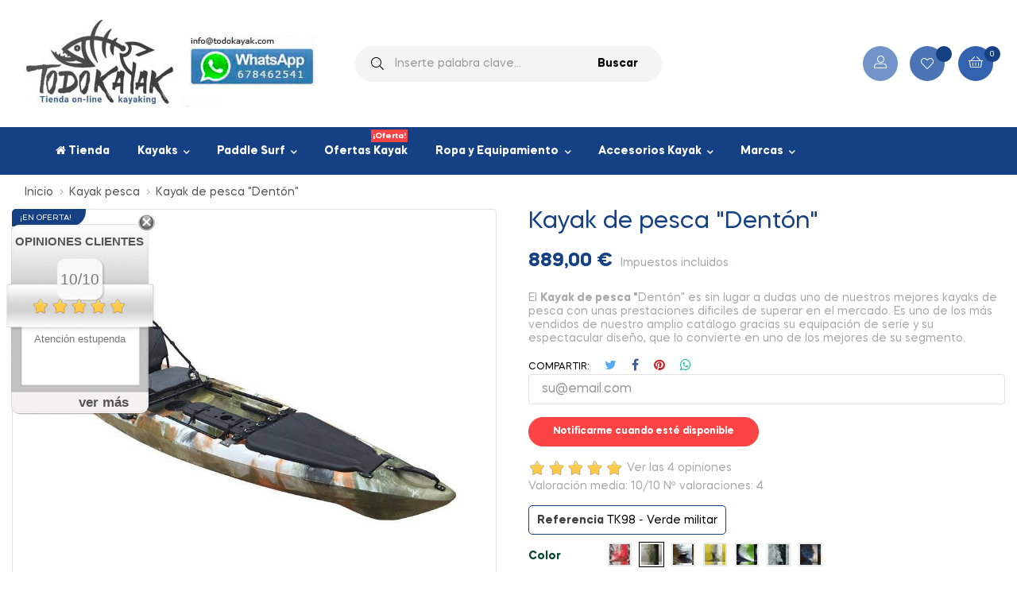

--- FILE ---
content_type: text/html; charset=utf-8
request_url: https://www.youtube-nocookie.com/embed/nBAhBDBv2uk?rel=0&showinfo=0enablejsapi=1&origin=https://www.todokayak.com/&loop=1&vq=hd720p60
body_size: 47305
content:
<!DOCTYPE html><html lang="en" dir="ltr" data-cast-api-enabled="true"><head><meta name="viewport" content="width=device-width, initial-scale=1"><script nonce="c6QfjzRhxXW6pEXKKD9lzQ">if ('undefined' == typeof Symbol || 'undefined' == typeof Symbol.iterator) {delete Array.prototype.entries;}</script><style name="www-roboto" nonce="2NoJPhAzAizZNalaDNW0kQ">@font-face{font-family:'Roboto';font-style:normal;font-weight:400;font-stretch:100%;src:url(//fonts.gstatic.com/s/roboto/v48/KFO7CnqEu92Fr1ME7kSn66aGLdTylUAMa3GUBHMdazTgWw.woff2)format('woff2');unicode-range:U+0460-052F,U+1C80-1C8A,U+20B4,U+2DE0-2DFF,U+A640-A69F,U+FE2E-FE2F;}@font-face{font-family:'Roboto';font-style:normal;font-weight:400;font-stretch:100%;src:url(//fonts.gstatic.com/s/roboto/v48/KFO7CnqEu92Fr1ME7kSn66aGLdTylUAMa3iUBHMdazTgWw.woff2)format('woff2');unicode-range:U+0301,U+0400-045F,U+0490-0491,U+04B0-04B1,U+2116;}@font-face{font-family:'Roboto';font-style:normal;font-weight:400;font-stretch:100%;src:url(//fonts.gstatic.com/s/roboto/v48/KFO7CnqEu92Fr1ME7kSn66aGLdTylUAMa3CUBHMdazTgWw.woff2)format('woff2');unicode-range:U+1F00-1FFF;}@font-face{font-family:'Roboto';font-style:normal;font-weight:400;font-stretch:100%;src:url(//fonts.gstatic.com/s/roboto/v48/KFO7CnqEu92Fr1ME7kSn66aGLdTylUAMa3-UBHMdazTgWw.woff2)format('woff2');unicode-range:U+0370-0377,U+037A-037F,U+0384-038A,U+038C,U+038E-03A1,U+03A3-03FF;}@font-face{font-family:'Roboto';font-style:normal;font-weight:400;font-stretch:100%;src:url(//fonts.gstatic.com/s/roboto/v48/KFO7CnqEu92Fr1ME7kSn66aGLdTylUAMawCUBHMdazTgWw.woff2)format('woff2');unicode-range:U+0302-0303,U+0305,U+0307-0308,U+0310,U+0312,U+0315,U+031A,U+0326-0327,U+032C,U+032F-0330,U+0332-0333,U+0338,U+033A,U+0346,U+034D,U+0391-03A1,U+03A3-03A9,U+03B1-03C9,U+03D1,U+03D5-03D6,U+03F0-03F1,U+03F4-03F5,U+2016-2017,U+2034-2038,U+203C,U+2040,U+2043,U+2047,U+2050,U+2057,U+205F,U+2070-2071,U+2074-208E,U+2090-209C,U+20D0-20DC,U+20E1,U+20E5-20EF,U+2100-2112,U+2114-2115,U+2117-2121,U+2123-214F,U+2190,U+2192,U+2194-21AE,U+21B0-21E5,U+21F1-21F2,U+21F4-2211,U+2213-2214,U+2216-22FF,U+2308-230B,U+2310,U+2319,U+231C-2321,U+2336-237A,U+237C,U+2395,U+239B-23B7,U+23D0,U+23DC-23E1,U+2474-2475,U+25AF,U+25B3,U+25B7,U+25BD,U+25C1,U+25CA,U+25CC,U+25FB,U+266D-266F,U+27C0-27FF,U+2900-2AFF,U+2B0E-2B11,U+2B30-2B4C,U+2BFE,U+3030,U+FF5B,U+FF5D,U+1D400-1D7FF,U+1EE00-1EEFF;}@font-face{font-family:'Roboto';font-style:normal;font-weight:400;font-stretch:100%;src:url(//fonts.gstatic.com/s/roboto/v48/KFO7CnqEu92Fr1ME7kSn66aGLdTylUAMaxKUBHMdazTgWw.woff2)format('woff2');unicode-range:U+0001-000C,U+000E-001F,U+007F-009F,U+20DD-20E0,U+20E2-20E4,U+2150-218F,U+2190,U+2192,U+2194-2199,U+21AF,U+21E6-21F0,U+21F3,U+2218-2219,U+2299,U+22C4-22C6,U+2300-243F,U+2440-244A,U+2460-24FF,U+25A0-27BF,U+2800-28FF,U+2921-2922,U+2981,U+29BF,U+29EB,U+2B00-2BFF,U+4DC0-4DFF,U+FFF9-FFFB,U+10140-1018E,U+10190-1019C,U+101A0,U+101D0-101FD,U+102E0-102FB,U+10E60-10E7E,U+1D2C0-1D2D3,U+1D2E0-1D37F,U+1F000-1F0FF,U+1F100-1F1AD,U+1F1E6-1F1FF,U+1F30D-1F30F,U+1F315,U+1F31C,U+1F31E,U+1F320-1F32C,U+1F336,U+1F378,U+1F37D,U+1F382,U+1F393-1F39F,U+1F3A7-1F3A8,U+1F3AC-1F3AF,U+1F3C2,U+1F3C4-1F3C6,U+1F3CA-1F3CE,U+1F3D4-1F3E0,U+1F3ED,U+1F3F1-1F3F3,U+1F3F5-1F3F7,U+1F408,U+1F415,U+1F41F,U+1F426,U+1F43F,U+1F441-1F442,U+1F444,U+1F446-1F449,U+1F44C-1F44E,U+1F453,U+1F46A,U+1F47D,U+1F4A3,U+1F4B0,U+1F4B3,U+1F4B9,U+1F4BB,U+1F4BF,U+1F4C8-1F4CB,U+1F4D6,U+1F4DA,U+1F4DF,U+1F4E3-1F4E6,U+1F4EA-1F4ED,U+1F4F7,U+1F4F9-1F4FB,U+1F4FD-1F4FE,U+1F503,U+1F507-1F50B,U+1F50D,U+1F512-1F513,U+1F53E-1F54A,U+1F54F-1F5FA,U+1F610,U+1F650-1F67F,U+1F687,U+1F68D,U+1F691,U+1F694,U+1F698,U+1F6AD,U+1F6B2,U+1F6B9-1F6BA,U+1F6BC,U+1F6C6-1F6CF,U+1F6D3-1F6D7,U+1F6E0-1F6EA,U+1F6F0-1F6F3,U+1F6F7-1F6FC,U+1F700-1F7FF,U+1F800-1F80B,U+1F810-1F847,U+1F850-1F859,U+1F860-1F887,U+1F890-1F8AD,U+1F8B0-1F8BB,U+1F8C0-1F8C1,U+1F900-1F90B,U+1F93B,U+1F946,U+1F984,U+1F996,U+1F9E9,U+1FA00-1FA6F,U+1FA70-1FA7C,U+1FA80-1FA89,U+1FA8F-1FAC6,U+1FACE-1FADC,U+1FADF-1FAE9,U+1FAF0-1FAF8,U+1FB00-1FBFF;}@font-face{font-family:'Roboto';font-style:normal;font-weight:400;font-stretch:100%;src:url(//fonts.gstatic.com/s/roboto/v48/KFO7CnqEu92Fr1ME7kSn66aGLdTylUAMa3OUBHMdazTgWw.woff2)format('woff2');unicode-range:U+0102-0103,U+0110-0111,U+0128-0129,U+0168-0169,U+01A0-01A1,U+01AF-01B0,U+0300-0301,U+0303-0304,U+0308-0309,U+0323,U+0329,U+1EA0-1EF9,U+20AB;}@font-face{font-family:'Roboto';font-style:normal;font-weight:400;font-stretch:100%;src:url(//fonts.gstatic.com/s/roboto/v48/KFO7CnqEu92Fr1ME7kSn66aGLdTylUAMa3KUBHMdazTgWw.woff2)format('woff2');unicode-range:U+0100-02BA,U+02BD-02C5,U+02C7-02CC,U+02CE-02D7,U+02DD-02FF,U+0304,U+0308,U+0329,U+1D00-1DBF,U+1E00-1E9F,U+1EF2-1EFF,U+2020,U+20A0-20AB,U+20AD-20C0,U+2113,U+2C60-2C7F,U+A720-A7FF;}@font-face{font-family:'Roboto';font-style:normal;font-weight:400;font-stretch:100%;src:url(//fonts.gstatic.com/s/roboto/v48/KFO7CnqEu92Fr1ME7kSn66aGLdTylUAMa3yUBHMdazQ.woff2)format('woff2');unicode-range:U+0000-00FF,U+0131,U+0152-0153,U+02BB-02BC,U+02C6,U+02DA,U+02DC,U+0304,U+0308,U+0329,U+2000-206F,U+20AC,U+2122,U+2191,U+2193,U+2212,U+2215,U+FEFF,U+FFFD;}@font-face{font-family:'Roboto';font-style:normal;font-weight:500;font-stretch:100%;src:url(//fonts.gstatic.com/s/roboto/v48/KFO7CnqEu92Fr1ME7kSn66aGLdTylUAMa3GUBHMdazTgWw.woff2)format('woff2');unicode-range:U+0460-052F,U+1C80-1C8A,U+20B4,U+2DE0-2DFF,U+A640-A69F,U+FE2E-FE2F;}@font-face{font-family:'Roboto';font-style:normal;font-weight:500;font-stretch:100%;src:url(//fonts.gstatic.com/s/roboto/v48/KFO7CnqEu92Fr1ME7kSn66aGLdTylUAMa3iUBHMdazTgWw.woff2)format('woff2');unicode-range:U+0301,U+0400-045F,U+0490-0491,U+04B0-04B1,U+2116;}@font-face{font-family:'Roboto';font-style:normal;font-weight:500;font-stretch:100%;src:url(//fonts.gstatic.com/s/roboto/v48/KFO7CnqEu92Fr1ME7kSn66aGLdTylUAMa3CUBHMdazTgWw.woff2)format('woff2');unicode-range:U+1F00-1FFF;}@font-face{font-family:'Roboto';font-style:normal;font-weight:500;font-stretch:100%;src:url(//fonts.gstatic.com/s/roboto/v48/KFO7CnqEu92Fr1ME7kSn66aGLdTylUAMa3-UBHMdazTgWw.woff2)format('woff2');unicode-range:U+0370-0377,U+037A-037F,U+0384-038A,U+038C,U+038E-03A1,U+03A3-03FF;}@font-face{font-family:'Roboto';font-style:normal;font-weight:500;font-stretch:100%;src:url(//fonts.gstatic.com/s/roboto/v48/KFO7CnqEu92Fr1ME7kSn66aGLdTylUAMawCUBHMdazTgWw.woff2)format('woff2');unicode-range:U+0302-0303,U+0305,U+0307-0308,U+0310,U+0312,U+0315,U+031A,U+0326-0327,U+032C,U+032F-0330,U+0332-0333,U+0338,U+033A,U+0346,U+034D,U+0391-03A1,U+03A3-03A9,U+03B1-03C9,U+03D1,U+03D5-03D6,U+03F0-03F1,U+03F4-03F5,U+2016-2017,U+2034-2038,U+203C,U+2040,U+2043,U+2047,U+2050,U+2057,U+205F,U+2070-2071,U+2074-208E,U+2090-209C,U+20D0-20DC,U+20E1,U+20E5-20EF,U+2100-2112,U+2114-2115,U+2117-2121,U+2123-214F,U+2190,U+2192,U+2194-21AE,U+21B0-21E5,U+21F1-21F2,U+21F4-2211,U+2213-2214,U+2216-22FF,U+2308-230B,U+2310,U+2319,U+231C-2321,U+2336-237A,U+237C,U+2395,U+239B-23B7,U+23D0,U+23DC-23E1,U+2474-2475,U+25AF,U+25B3,U+25B7,U+25BD,U+25C1,U+25CA,U+25CC,U+25FB,U+266D-266F,U+27C0-27FF,U+2900-2AFF,U+2B0E-2B11,U+2B30-2B4C,U+2BFE,U+3030,U+FF5B,U+FF5D,U+1D400-1D7FF,U+1EE00-1EEFF;}@font-face{font-family:'Roboto';font-style:normal;font-weight:500;font-stretch:100%;src:url(//fonts.gstatic.com/s/roboto/v48/KFO7CnqEu92Fr1ME7kSn66aGLdTylUAMaxKUBHMdazTgWw.woff2)format('woff2');unicode-range:U+0001-000C,U+000E-001F,U+007F-009F,U+20DD-20E0,U+20E2-20E4,U+2150-218F,U+2190,U+2192,U+2194-2199,U+21AF,U+21E6-21F0,U+21F3,U+2218-2219,U+2299,U+22C4-22C6,U+2300-243F,U+2440-244A,U+2460-24FF,U+25A0-27BF,U+2800-28FF,U+2921-2922,U+2981,U+29BF,U+29EB,U+2B00-2BFF,U+4DC0-4DFF,U+FFF9-FFFB,U+10140-1018E,U+10190-1019C,U+101A0,U+101D0-101FD,U+102E0-102FB,U+10E60-10E7E,U+1D2C0-1D2D3,U+1D2E0-1D37F,U+1F000-1F0FF,U+1F100-1F1AD,U+1F1E6-1F1FF,U+1F30D-1F30F,U+1F315,U+1F31C,U+1F31E,U+1F320-1F32C,U+1F336,U+1F378,U+1F37D,U+1F382,U+1F393-1F39F,U+1F3A7-1F3A8,U+1F3AC-1F3AF,U+1F3C2,U+1F3C4-1F3C6,U+1F3CA-1F3CE,U+1F3D4-1F3E0,U+1F3ED,U+1F3F1-1F3F3,U+1F3F5-1F3F7,U+1F408,U+1F415,U+1F41F,U+1F426,U+1F43F,U+1F441-1F442,U+1F444,U+1F446-1F449,U+1F44C-1F44E,U+1F453,U+1F46A,U+1F47D,U+1F4A3,U+1F4B0,U+1F4B3,U+1F4B9,U+1F4BB,U+1F4BF,U+1F4C8-1F4CB,U+1F4D6,U+1F4DA,U+1F4DF,U+1F4E3-1F4E6,U+1F4EA-1F4ED,U+1F4F7,U+1F4F9-1F4FB,U+1F4FD-1F4FE,U+1F503,U+1F507-1F50B,U+1F50D,U+1F512-1F513,U+1F53E-1F54A,U+1F54F-1F5FA,U+1F610,U+1F650-1F67F,U+1F687,U+1F68D,U+1F691,U+1F694,U+1F698,U+1F6AD,U+1F6B2,U+1F6B9-1F6BA,U+1F6BC,U+1F6C6-1F6CF,U+1F6D3-1F6D7,U+1F6E0-1F6EA,U+1F6F0-1F6F3,U+1F6F7-1F6FC,U+1F700-1F7FF,U+1F800-1F80B,U+1F810-1F847,U+1F850-1F859,U+1F860-1F887,U+1F890-1F8AD,U+1F8B0-1F8BB,U+1F8C0-1F8C1,U+1F900-1F90B,U+1F93B,U+1F946,U+1F984,U+1F996,U+1F9E9,U+1FA00-1FA6F,U+1FA70-1FA7C,U+1FA80-1FA89,U+1FA8F-1FAC6,U+1FACE-1FADC,U+1FADF-1FAE9,U+1FAF0-1FAF8,U+1FB00-1FBFF;}@font-face{font-family:'Roboto';font-style:normal;font-weight:500;font-stretch:100%;src:url(//fonts.gstatic.com/s/roboto/v48/KFO7CnqEu92Fr1ME7kSn66aGLdTylUAMa3OUBHMdazTgWw.woff2)format('woff2');unicode-range:U+0102-0103,U+0110-0111,U+0128-0129,U+0168-0169,U+01A0-01A1,U+01AF-01B0,U+0300-0301,U+0303-0304,U+0308-0309,U+0323,U+0329,U+1EA0-1EF9,U+20AB;}@font-face{font-family:'Roboto';font-style:normal;font-weight:500;font-stretch:100%;src:url(//fonts.gstatic.com/s/roboto/v48/KFO7CnqEu92Fr1ME7kSn66aGLdTylUAMa3KUBHMdazTgWw.woff2)format('woff2');unicode-range:U+0100-02BA,U+02BD-02C5,U+02C7-02CC,U+02CE-02D7,U+02DD-02FF,U+0304,U+0308,U+0329,U+1D00-1DBF,U+1E00-1E9F,U+1EF2-1EFF,U+2020,U+20A0-20AB,U+20AD-20C0,U+2113,U+2C60-2C7F,U+A720-A7FF;}@font-face{font-family:'Roboto';font-style:normal;font-weight:500;font-stretch:100%;src:url(//fonts.gstatic.com/s/roboto/v48/KFO7CnqEu92Fr1ME7kSn66aGLdTylUAMa3yUBHMdazQ.woff2)format('woff2');unicode-range:U+0000-00FF,U+0131,U+0152-0153,U+02BB-02BC,U+02C6,U+02DA,U+02DC,U+0304,U+0308,U+0329,U+2000-206F,U+20AC,U+2122,U+2191,U+2193,U+2212,U+2215,U+FEFF,U+FFFD;}</style><script name="www-roboto" nonce="c6QfjzRhxXW6pEXKKD9lzQ">if (document.fonts && document.fonts.load) {document.fonts.load("400 10pt Roboto", "E"); document.fonts.load("500 10pt Roboto", "E");}</script><link rel="stylesheet" href="/s/player/b95b0e7a/www-player.css" name="www-player" nonce="2NoJPhAzAizZNalaDNW0kQ"><style nonce="2NoJPhAzAizZNalaDNW0kQ">html {overflow: hidden;}body {font: 12px Roboto, Arial, sans-serif; background-color: #000; color: #fff; height: 100%; width: 100%; overflow: hidden; position: absolute; margin: 0; padding: 0;}#player {width: 100%; height: 100%;}h1 {text-align: center; color: #fff;}h3 {margin-top: 6px; margin-bottom: 3px;}.player-unavailable {position: absolute; top: 0; left: 0; right: 0; bottom: 0; padding: 25px; font-size: 13px; background: url(/img/meh7.png) 50% 65% no-repeat;}.player-unavailable .message {text-align: left; margin: 0 -5px 15px; padding: 0 5px 14px; border-bottom: 1px solid #888; font-size: 19px; font-weight: normal;}.player-unavailable a {color: #167ac6; text-decoration: none;}</style><script nonce="c6QfjzRhxXW6pEXKKD9lzQ">var ytcsi={gt:function(n){n=(n||"")+"data_";return ytcsi[n]||(ytcsi[n]={tick:{},info:{},gel:{preLoggedGelInfos:[]}})},now:window.performance&&window.performance.timing&&window.performance.now&&window.performance.timing.navigationStart?function(){return window.performance.timing.navigationStart+window.performance.now()}:function(){return(new Date).getTime()},tick:function(l,t,n){var ticks=ytcsi.gt(n).tick;var v=t||ytcsi.now();if(ticks[l]){ticks["_"+l]=ticks["_"+l]||[ticks[l]];ticks["_"+l].push(v)}ticks[l]=
v},info:function(k,v,n){ytcsi.gt(n).info[k]=v},infoGel:function(p,n){ytcsi.gt(n).gel.preLoggedGelInfos.push(p)},setStart:function(t,n){ytcsi.tick("_start",t,n)}};
(function(w,d){function isGecko(){if(!w.navigator)return false;try{if(w.navigator.userAgentData&&w.navigator.userAgentData.brands&&w.navigator.userAgentData.brands.length){var brands=w.navigator.userAgentData.brands;var i=0;for(;i<brands.length;i++)if(brands[i]&&brands[i].brand==="Firefox")return true;return false}}catch(e){setTimeout(function(){throw e;})}if(!w.navigator.userAgent)return false;var ua=w.navigator.userAgent;return ua.indexOf("Gecko")>0&&ua.toLowerCase().indexOf("webkit")<0&&ua.indexOf("Edge")<
0&&ua.indexOf("Trident")<0&&ua.indexOf("MSIE")<0}ytcsi.setStart(w.performance?w.performance.timing.responseStart:null);var isPrerender=(d.visibilityState||d.webkitVisibilityState)=="prerender";var vName=!d.visibilityState&&d.webkitVisibilityState?"webkitvisibilitychange":"visibilitychange";if(isPrerender){var startTick=function(){ytcsi.setStart();d.removeEventListener(vName,startTick)};d.addEventListener(vName,startTick,false)}if(d.addEventListener)d.addEventListener(vName,function(){ytcsi.tick("vc")},
false);if(isGecko()){var isHidden=(d.visibilityState||d.webkitVisibilityState)=="hidden";if(isHidden)ytcsi.tick("vc")}var slt=function(el,t){setTimeout(function(){var n=ytcsi.now();el.loadTime=n;if(el.slt)el.slt()},t)};w.__ytRIL=function(el){if(!el.getAttribute("data-thumb"))if(w.requestAnimationFrame)w.requestAnimationFrame(function(){slt(el,0)});else slt(el,16)}})(window,document);
</script><script nonce="c6QfjzRhxXW6pEXKKD9lzQ">var ytcfg={d:function(){return window.yt&&yt.config_||ytcfg.data_||(ytcfg.data_={})},get:function(k,o){return k in ytcfg.d()?ytcfg.d()[k]:o},set:function(){var a=arguments;if(a.length>1)ytcfg.d()[a[0]]=a[1];else{var k;for(k in a[0])ytcfg.d()[k]=a[0][k]}}};
ytcfg.set({"CLIENT_CANARY_STATE":"none","DEVICE":"cbr\u003dChrome\u0026cbrand\u003dapple\u0026cbrver\u003d131.0.0.0\u0026ceng\u003dWebKit\u0026cengver\u003d537.36\u0026cos\u003dMacintosh\u0026cosver\u003d10_15_7\u0026cplatform\u003dDESKTOP","EVENT_ID":"guZwadevEeaClssPjqK4qAU","EXPERIMENT_FLAGS":{"ab_det_apm":true,"ab_det_el_h":true,"ab_det_em_inj":true,"ab_l_sig_st":true,"ab_l_sig_st_e":true,"action_companion_center_align_description":true,"allow_skip_networkless":true,"always_send_and_write":true,"att_web_record_metrics":true,"attmusi":true,"c3_enable_button_impression_logging":true,"c3_watch_page_component":true,"cancel_pending_navs":true,"clean_up_manual_attribution_header":true,"config_age_report_killswitch":true,"cow_optimize_idom_compat":true,"csi_config_handling_infra":true,"csi_on_gel":true,"delhi_mweb_colorful_sd":true,"delhi_mweb_colorful_sd_v2":true,"deprecate_csi_has_info":true,"deprecate_pair_servlet_enabled":true,"desktop_sparkles_light_cta_button":true,"disable_cached_masthead_data":true,"disable_child_node_auto_formatted_strings":true,"disable_log_to_visitor_layer":true,"disable_pacf_logging_for_memory_limited_tv":true,"embeds_enable_eid_enforcement_for_youtube":true,"embeds_enable_info_panel_dismissal":true,"embeds_enable_pfp_always_unbranded":true,"embeds_muted_autoplay_sound_fix":true,"embeds_serve_es6_client":true,"embeds_web_nwl_disable_nocookie":true,"embeds_web_updated_shorts_definition_fix":true,"enable_active_view_display_ad_renderer_web_home":true,"enable_ad_disclosure_banner_a11y_fix":true,"enable_chips_shelf_view_model_fully_reactive":true,"enable_client_creator_goal_ticker_bar_revamp":true,"enable_client_only_wiz_direct_reactions":true,"enable_client_sli_logging":true,"enable_client_streamz_web":true,"enable_client_ve_spec":true,"enable_cloud_save_error_popup_after_retry":true,"enable_dai_sdf_h5_preroll":true,"enable_datasync_id_header_in_web_vss_pings":true,"enable_default_mono_cta_migration_web_client":true,"enable_docked_chat_messages":true,"enable_drop_shadow_experiment":true,"enable_entity_store_from_dependency_injection":true,"enable_inline_muted_playback_on_web_search":true,"enable_inline_muted_playback_on_web_search_for_vdc":true,"enable_inline_muted_playback_on_web_search_for_vdcb":true,"enable_is_extended_monitoring":true,"enable_is_mini_app_page_active_bugfix":true,"enable_logging_first_user_action_after_game_ready":true,"enable_ltc_param_fetch_from_innertube":true,"enable_masthead_mweb_padding_fix":true,"enable_menu_renderer_button_in_mweb_hclr":true,"enable_mini_app_command_handler_mweb_fix":true,"enable_mini_app_iframe_loaded_logging":true,"enable_mini_guide_downloads_item":true,"enable_mixed_direction_formatted_strings":true,"enable_mweb_livestream_ui_update":true,"enable_mweb_new_caption_language_picker":true,"enable_names_handles_account_switcher":true,"enable_network_request_logging_on_game_events":true,"enable_new_paid_product_placement":true,"enable_obtaining_ppn_query_param":true,"enable_open_in_new_tab_icon_for_short_dr_for_desktop_search":true,"enable_open_yt_content":true,"enable_origin_query_parameter_bugfix":true,"enable_pause_ads_on_ytv_html5":true,"enable_payments_purchase_manager":true,"enable_pdp_icon_prefetch":true,"enable_pl_r_si_fa":true,"enable_place_pivot_url":true,"enable_playable_a11y_label_with_badge_text":true,"enable_pv_screen_modern_text":true,"enable_removing_navbar_title_on_hashtag_page_mweb":true,"enable_resetting_scroll_position_on_flow_change":true,"enable_rta_manager":true,"enable_sdf_companion_h5":true,"enable_sdf_dai_h5_midroll":true,"enable_sdf_h5_endemic_mid_post_roll":true,"enable_sdf_on_h5_unplugged_vod_midroll":true,"enable_sdf_shorts_player_bytes_h5":true,"enable_sdk_performance_network_logging":true,"enable_sending_unwrapped_game_audio_as_serialized_metadata":true,"enable_sfv_effect_pivot_url":true,"enable_shorts_new_carousel":true,"enable_skip_ad_guidance_prompt":true,"enable_skippable_ads_for_unplugged_ad_pod":true,"enable_smearing_expansion_dai":true,"enable_third_party_info":true,"enable_time_out_messages":true,"enable_timeline_view_modern_transcript_fe":true,"enable_video_display_compact_button_group_for_desktop_search":true,"enable_web_home_top_landscape_image_layout_level_click":true,"enable_web_tiered_gel":true,"enable_window_constrained_buy_flow_dialog":true,"enable_wiz_queue_effect_and_on_init_initial_runs":true,"enable_ypc_spinners":true,"enable_yt_ata_iframe_authuser":true,"export_networkless_options":true,"export_player_version_to_ytconfig":true,"fill_single_video_with_notify_to_lasr":true,"fix_ad_miniplayer_controls_rendering":true,"fix_ads_tracking_for_swf_config_deprecation_mweb":true,"h5_companion_enable_adcpn_macro_substitution_for_click_pings":true,"h5_inplayer_enable_adcpn_macro_substitution_for_click_pings":true,"h5_reset_cache_and_filter_before_update_masthead":true,"hide_channel_creation_title_for_mweb":true,"high_ccv_client_side_caching_h5":true,"html5_log_trigger_events_with_debug_data":true,"html5_ssdai_enable_media_end_cue_range":true,"il_attach_cache_limit":true,"il_use_view_model_logging_context":true,"is_browser_support_for_webcam_streaming":true,"json_condensed_response":true,"kev_adb_pg":true,"kevlar_gel_error_routing":true,"kevlar_watch_cinematics":true,"live_chat_enable_controller_extraction":true,"live_chat_enable_rta_manager":true,"live_chat_increased_min_height":true,"log_click_with_layer_from_element_in_command_handler":true,"log_errors_through_nwl_on_retry":true,"mdx_enable_privacy_disclosure_ui":true,"mdx_load_cast_api_bootstrap_script":true,"medium_progress_bar_modification":true,"migrate_remaining_web_ad_badges_to_innertube":true,"mobile_account_menu_refresh":true,"mweb_a11y_enable_player_controls_invisible_toggle":true,"mweb_account_linking_noapp":true,"mweb_after_render_to_scheduler":true,"mweb_allow_modern_search_suggest_behavior":true,"mweb_animated_actions":true,"mweb_app_upsell_button_direct_to_app":true,"mweb_big_progress_bar":true,"mweb_c3_disable_carve_out":true,"mweb_c3_disable_carve_out_keep_external_links":true,"mweb_c3_enable_adaptive_signals":true,"mweb_c3_endscreen":true,"mweb_c3_endscreen_v2":true,"mweb_c3_library_page_enable_recent_shelf":true,"mweb_c3_remove_web_navigation_endpoint_data":true,"mweb_c3_use_canonical_from_player_response":true,"mweb_cinematic_watch":true,"mweb_command_handler":true,"mweb_delay_watch_initial_data":true,"mweb_disable_searchbar_scroll":true,"mweb_enable_fine_scrubbing_for_recs":true,"mweb_enable_keto_batch_player_fullscreen":true,"mweb_enable_keto_batch_player_progress_bar":true,"mweb_enable_keto_batch_player_tooltips":true,"mweb_enable_lockup_view_model_for_ucp":true,"mweb_enable_more_drawer":true,"mweb_enable_optional_fullscreen_landscape_locking":true,"mweb_enable_overlay_touch_manager":true,"mweb_enable_premium_carve_out_fix":true,"mweb_enable_refresh_detection":true,"mweb_enable_search_imp":true,"mweb_enable_sequence_signal":true,"mweb_enable_shorts_pivot_button":true,"mweb_enable_shorts_video_preload":true,"mweb_enable_skippables_on_jio_phone":true,"mweb_enable_storyboards":true,"mweb_enable_two_line_title_on_shorts":true,"mweb_enable_varispeed_controller":true,"mweb_enable_warm_channel_requests":true,"mweb_enable_watch_feed_infinite_scroll":true,"mweb_enable_wrapped_unplugged_pause_membership_dialog_renderer":true,"mweb_filter_video_format_in_webfe":true,"mweb_fix_livestream_seeking":true,"mweb_fix_monitor_visibility_after_render":true,"mweb_fix_section_list_continuation_item_renderers":true,"mweb_force_ios_fallback_to_native_control":true,"mweb_fp_auto_fullscreen":true,"mweb_fullscreen_controls":true,"mweb_fullscreen_controls_action_buttons":true,"mweb_fullscreen_watch_system":true,"mweb_home_reactive_shorts":true,"mweb_innertube_search_command":true,"mweb_kaios_enable_autoplay_switch_view_model":true,"mweb_lang_in_html":true,"mweb_like_button_synced_with_entities":true,"mweb_logo_use_home_page_ve":true,"mweb_module_decoration":true,"mweb_native_control_in_faux_fullscreen_shared":true,"mweb_player_control_on_hover":true,"mweb_player_delhi_dtts":true,"mweb_player_settings_use_bottom_sheet":true,"mweb_player_show_previous_next_buttons_in_playlist":true,"mweb_player_skip_no_op_state_changes":true,"mweb_player_user_select_none":true,"mweb_playlist_engagement_panel":true,"mweb_progress_bar_seek_on_mouse_click":true,"mweb_pull_2_full":true,"mweb_pull_2_full_enable_touch_handlers":true,"mweb_schedule_warm_watch_response":true,"mweb_searchbox_legacy_navigation":true,"mweb_see_fewer_shorts":true,"mweb_shorts_comments_panel_id_change":true,"mweb_shorts_early_continuation":true,"mweb_show_ios_smart_banner":true,"mweb_show_sign_in_button_from_header":true,"mweb_use_server_url_on_startup":true,"mweb_watch_captions_enable_auto_translate":true,"mweb_watch_captions_set_default_size":true,"mweb_watch_stop_scheduler_on_player_response":true,"mweb_watchfeed_big_thumbnails":true,"mweb_yt_searchbox":true,"networkless_logging":true,"no_client_ve_attach_unless_shown":true,"nwl_send_from_memory_when_online":true,"pageid_as_header_web":true,"playback_settings_use_switch_menu":true,"player_controls_autonav_fix":true,"player_controls_skip_double_signal_update":true,"polymer_bad_build_labels":true,"polymer_verifiy_app_state":true,"qoe_send_and_write":true,"remove_chevron_from_ad_disclosure_banner_h5":true,"remove_masthead_channel_banner_on_refresh":true,"remove_slot_id_exited_trigger_for_dai_in_player_slot_expire":true,"replace_client_url_parsing_with_server_signal":true,"service_worker_enabled":true,"service_worker_push_enabled":true,"service_worker_push_home_page_prompt":true,"service_worker_push_watch_page_prompt":true,"shell_load_gcf":true,"shorten_initial_gel_batch_timeout":true,"should_use_yt_voice_endpoint_in_kaios":true,"skip_invalid_ytcsi_ticks":true,"skip_setting_info_in_csi_data_object":true,"smarter_ve_dedupping":true,"speedmaster_no_seek":true,"start_client_gcf_mweb":true,"stop_handling_click_for_non_rendering_overlay_layout":true,"suppress_error_204_logging":true,"synced_panel_scrolling_controller":true,"use_event_time_ms_header":true,"use_fifo_for_networkless":true,"use_player_abuse_bg_library":true,"use_request_time_ms_header":true,"use_session_based_sampling":true,"use_thumbnail_overlay_time_status_renderer_for_live_badge":true,"use_ts_visibilitylogger":true,"vss_final_ping_send_and_write":true,"vss_playback_use_send_and_write":true,"web_adaptive_repeat_ase":true,"web_always_load_chat_support":true,"web_animated_like":true,"web_api_url":true,"web_autonav_allow_off_by_default":true,"web_button_vm_refactor_disabled":true,"web_c3_log_app_init_finish":true,"web_csi_action_sampling_enabled":true,"web_dedupe_ve_grafting":true,"web_disable_backdrop_filter":true,"web_enable_ab_rsp_cl":true,"web_enable_course_icon_update":true,"web_enable_error_204":true,"web_enable_horizontal_video_attributes_section":true,"web_fix_segmented_like_dislike_undefined":true,"web_gcf_hashes_innertube":true,"web_gel_timeout_cap":true,"web_metadata_carousel_elref_bugfix":true,"web_parent_target_for_sheets":true,"web_persist_server_autonav_state_on_client":true,"web_playback_associated_log_ctt":true,"web_playback_associated_ve":true,"web_prefetch_preload_video":true,"web_progress_bar_draggable":true,"web_resizable_advertiser_banner_on_masthead_safari_fix":true,"web_scheduler_auto_init":true,"web_shorts_just_watched_on_channel_and_pivot_study":true,"web_shorts_just_watched_overlay":true,"web_shorts_pivot_button_view_model_reactive":true,"web_update_panel_visibility_logging_fix":true,"web_video_attribute_view_model_a11y_fix":true,"web_watch_controls_state_signals":true,"web_wiz_attributed_string":true,"web_yt_config_context":true,"webfe_mweb_watch_microdata":true,"webfe_watch_shorts_canonical_url_fix":true,"webpo_exit_on_net_err":true,"wiz_diff_overwritable":true,"wiz_memoize_stamper_items":true,"woffle_used_state_report":true,"wpo_gel_strz":true,"ytcp_paper_tooltip_use_scoped_owner_root":true,"H5_async_logging_delay_ms":30000.0,"attention_logging_scroll_throttle":500.0,"autoplay_pause_by_lact_sampling_fraction":0.0,"cinematic_watch_effect_opacity":0.4,"log_window_onerror_fraction":0.1,"speedmaster_playback_rate":2.0,"tv_pacf_logging_sample_rate":0.01,"web_attention_logging_scroll_throttle":500.0,"web_load_prediction_threshold":0.1,"web_navigation_prediction_threshold":0.1,"web_pbj_log_warning_rate":0.0,"web_system_health_fraction":0.01,"ytidb_transaction_ended_event_rate_limit":0.02,"active_time_update_interval_ms":10000,"att_init_delay":500,"autoplay_pause_by_lact_sec":0,"botguard_async_snapshot_timeout_ms":3000,"check_navigator_accuracy_timeout_ms":0,"cinematic_watch_css_filter_blur_strength":40,"cinematic_watch_fade_out_duration":500,"close_webview_delay_ms":100,"cloud_save_game_data_rate_limit_ms":3000,"compression_disable_point":10,"custom_active_view_tos_timeout_ms":3600000,"embeds_widget_poll_interval_ms":0,"gel_min_batch_size":3,"gel_queue_timeout_max_ms":60000,"get_async_timeout_ms":60000,"hide_cta_for_home_web_video_ads_animate_in_time":2,"html5_byterate_soft_cap":0,"initial_gel_batch_timeout":2000,"max_body_size_to_compress":500000,"max_prefetch_window_sec_for_livestream_optimization":10,"min_prefetch_offset_sec_for_livestream_optimization":20,"mini_app_container_iframe_src_update_delay_ms":0,"multiple_preview_news_duration_time":11000,"mweb_c3_toast_duration_ms":5000,"mweb_deep_link_fallback_timeout_ms":10000,"mweb_delay_response_received_actions":100,"mweb_fp_dpad_rate_limit_ms":0,"mweb_fp_dpad_watch_title_clamp_lines":0,"mweb_history_manager_cache_size":100,"mweb_ios_fullscreen_playback_transition_delay_ms":500,"mweb_ios_fullscreen_system_pause_epilson_ms":0,"mweb_override_response_store_expiration_ms":0,"mweb_shorts_early_continuation_trigger_threshold":4,"mweb_w2w_max_age_seconds":0,"mweb_watch_captions_default_size":2,"neon_dark_launch_gradient_count":0,"network_polling_interval":30000,"play_click_interval_ms":30000,"play_ping_interval_ms":10000,"prefetch_comments_ms_after_video":0,"send_config_hash_timer":0,"service_worker_push_logged_out_prompt_watches":-1,"service_worker_push_prompt_cap":-1,"service_worker_push_prompt_delay_microseconds":3888000000000,"show_mini_app_ad_frequency_cap_ms":300000,"slow_compressions_before_abandon_count":4,"speedmaster_cancellation_movement_dp":10,"speedmaster_touch_activation_ms":500,"web_attention_logging_throttle":500,"web_foreground_heartbeat_interval_ms":28000,"web_gel_debounce_ms":10000,"web_logging_max_batch":100,"web_max_tracing_events":50,"web_tracing_session_replay":0,"wil_icon_max_concurrent_fetches":9999,"ytidb_remake_db_retries":3,"ytidb_reopen_db_retries":3,"WebClientReleaseProcessCritical__youtube_embeds_client_version_override":"","WebClientReleaseProcessCritical__youtube_embeds_web_client_version_override":"","WebClientReleaseProcessCritical__youtube_mweb_client_version_override":"","debug_forced_internalcountrycode":"","embeds_web_synth_ch_headers_banned_urls_regex":"","enable_web_media_service":"DISABLED","il_payload_scraping":"","live_chat_unicode_emoji_json_url":"https://www.gstatic.com/youtube/img/emojis/emojis-svg-9.json","mweb_deep_link_feature_tag_suffix":"11268432","mweb_enable_shorts_innertube_player_prefetch_trigger":"NONE","mweb_fp_dpad":"home,search,browse,channel,create_channel,experiments,settings,trending,oops,404,paid_memberships,sponsorship,premium,shorts","mweb_fp_dpad_linear_navigation":"","mweb_fp_dpad_linear_navigation_visitor":"","mweb_fp_dpad_visitor":"","mweb_preload_video_by_player_vars":"","mweb_sign_in_button_style":"STYLE_SUGGESTIVE_AVATAR","place_pivot_triggering_container_alternate":"","place_pivot_triggering_counterfactual_container_alternate":"","search_ui_mweb_searchbar_restyle":"DEFAULT","service_worker_push_force_notification_prompt_tag":"1","service_worker_scope":"/","suggest_exp_str":"","web_client_version_override":"","kevlar_command_handler_command_banlist":[],"mini_app_ids_without_game_ready":["UgkxHHtsak1SC8mRGHMZewc4HzeAY3yhPPmJ","Ugkx7OgzFqE6z_5Mtf4YsotGfQNII1DF_RBm"],"web_op_signal_type_banlist":[],"web_tracing_enabled_spans":["event","command"]},"GAPI_HINT_PARAMS":"m;/_/scs/abc-static/_/js/k\u003dgapi.gapi.en.FZb77tO2YW4.O/d\u003d1/rs\u003dAHpOoo8lqavmo6ayfVxZovyDiP6g3TOVSQ/m\u003d__features__","GAPI_HOST":"https://apis.google.com","GAPI_LOCALE":"en_US","GL":"US","HL":"en","HTML_DIR":"ltr","HTML_LANG":"en","INNERTUBE_API_KEY":"AIzaSyAO_FJ2SlqU8Q4STEHLGCilw_Y9_11qcW8","INNERTUBE_API_VERSION":"v1","INNERTUBE_CLIENT_NAME":"WEB_EMBEDDED_PLAYER","INNERTUBE_CLIENT_VERSION":"1.20260116.01.00","INNERTUBE_CONTEXT":{"client":{"hl":"en","gl":"US","remoteHost":"3.16.130.40","deviceMake":"Apple","deviceModel":"","visitorData":"[base64]%3D%3D","userAgent":"Mozilla/5.0 (Macintosh; Intel Mac OS X 10_15_7) AppleWebKit/537.36 (KHTML, like Gecko) Chrome/131.0.0.0 Safari/537.36; ClaudeBot/1.0; +claudebot@anthropic.com),gzip(gfe)","clientName":"WEB_EMBEDDED_PLAYER","clientVersion":"1.20260116.01.00","osName":"Macintosh","osVersion":"10_15_7","originalUrl":"https://www.youtube-nocookie.com/embed/nBAhBDBv2uk?rel\u003d0\u0026showinfo\u003d0enablejsapi%3D1\u0026origin\u003dhttps%3A%2F%2Fwww.todokayak.com%2F\u0026loop\u003d1\u0026vq\u003dhd720p60","platform":"DESKTOP","clientFormFactor":"UNKNOWN_FORM_FACTOR","configInfo":{"appInstallData":"[base64]%3D%3D"},"browserName":"Chrome","browserVersion":"131.0.0.0","acceptHeader":"text/html,application/xhtml+xml,application/xml;q\u003d0.9,image/webp,image/apng,*/*;q\u003d0.8,application/signed-exchange;v\u003db3;q\u003d0.9","deviceExperimentId":"ChxOelU1TnpneU5qQXhPRFUyTWpFNE1qVXdOZz09EILNw8sGGILNw8sG","rolloutToken":"CN22sdHz1q3ZkAEQrYmmyu-ckgMYrYmmyu-ckgM%3D"},"user":{"lockedSafetyMode":false},"request":{"useSsl":true},"clickTracking":{"clickTrackingParams":"IhMI1/ilyu+ckgMVZoFlAx0OEQ5V"},"thirdParty":{"embeddedPlayerContext":{"embeddedPlayerEncryptedContext":"AD5ZzFQI76i0Q8cfsontEPAZ68bVkIcpXKN-bU46jFMK5hS60HezaNAaLg3Es6D7Lcz224YBRjY05y2mVa9lbhGXGXCjZ6b_e4CDliHP_x4P_th2nZ_vmaKaQq2wpYFe3l2nY4DZT-hmGA9K6GioNxOsdZ-xpQDDF793KjeOVUhgGth8bko","ancestorOriginsSupported":false}}},"INNERTUBE_CONTEXT_CLIENT_NAME":56,"INNERTUBE_CONTEXT_CLIENT_VERSION":"1.20260116.01.00","INNERTUBE_CONTEXT_GL":"US","INNERTUBE_CONTEXT_HL":"en","LATEST_ECATCHER_SERVICE_TRACKING_PARAMS":{"client.name":"WEB_EMBEDDED_PLAYER","client.jsfeat":"2021"},"LOGGED_IN":false,"PAGE_BUILD_LABEL":"youtube.embeds.web_20260116_01_RC00","PAGE_CL":856990104,"SERVER_NAME":"WebFE","VISITOR_DATA":"[base64]%3D%3D","WEB_PLAYER_CONTEXT_CONFIGS":{"WEB_PLAYER_CONTEXT_CONFIG_ID_EMBEDDED_PLAYER":{"rootElementId":"movie_player","jsUrl":"/s/player/b95b0e7a/player_ias.vflset/en_US/base.js","cssUrl":"/s/player/b95b0e7a/www-player.css","contextId":"WEB_PLAYER_CONTEXT_CONFIG_ID_EMBEDDED_PLAYER","eventLabel":"embedded","contentRegion":"US","hl":"en_US","hostLanguage":"en","innertubeApiKey":"AIzaSyAO_FJ2SlqU8Q4STEHLGCilw_Y9_11qcW8","innertubeApiVersion":"v1","innertubeContextClientVersion":"1.20260116.01.00","disableRelatedVideos":true,"device":{"brand":"apple","model":"","browser":"Chrome","browserVersion":"131.0.0.0","os":"Macintosh","osVersion":"10_15_7","platform":"DESKTOP","interfaceName":"WEB_EMBEDDED_PLAYER","interfaceVersion":"1.20260116.01.00"},"serializedExperimentIds":"24004644,51010235,51063643,51098299,51204329,51222973,51340662,51349914,51353393,51366423,51389629,51404808,51404810,51425030,51484222,51490331,51500051,51505436,51526266,51530495,51534669,51560386,51565115,51566373,51578633,51583567,51583821,51585555,51586118,51605258,51605395,51609829,51611457,51615066,51620867,51621065,51622844,51626155,51632249,51637029,51638932,51648336,51656217,51666850,51672162,51678130,51681662,51683502,51684302,51684306,51690473,51691589,51693510,51693994,51696107,51696619,51697032,51700777,51705183,51709242,51711227,51711298,51712601,51713237,51714463,51717190,51717746,51719410,51719591,51719628,51724102,51729218,51732102,51735449,51737133,51737870,51738919,51741220,51742830,51742877,51743156,51744563","serializedExperimentFlags":"H5_async_logging_delay_ms\u003d30000.0\u0026PlayerWeb__h5_enable_advisory_rating_restrictions\u003dtrue\u0026a11y_h5_associate_survey_question\u003dtrue\u0026ab_det_apm\u003dtrue\u0026ab_det_el_h\u003dtrue\u0026ab_det_em_inj\u003dtrue\u0026ab_l_sig_st\u003dtrue\u0026ab_l_sig_st_e\u003dtrue\u0026action_companion_center_align_description\u003dtrue\u0026ad_pod_disable_companion_persist_ads_quality\u003dtrue\u0026add_stmp_logs_for_voice_boost\u003dtrue\u0026allow_autohide_on_paused_videos\u003dtrue\u0026allow_drm_override\u003dtrue\u0026allow_live_autoplay\u003dtrue\u0026allow_poltergust_autoplay\u003dtrue\u0026allow_skip_networkless\u003dtrue\u0026allow_vp9_1080p_mq_enc\u003dtrue\u0026always_cache_redirect_endpoint\u003dtrue\u0026always_send_and_write\u003dtrue\u0026annotation_module_vast_cards_load_logging_fraction\u003d0.0\u0026assign_drm_family_by_format\u003dtrue\u0026att_web_record_metrics\u003dtrue\u0026attention_logging_scroll_throttle\u003d500.0\u0026attmusi\u003dtrue\u0026autoplay_time\u003d10000\u0026autoplay_time_for_fullscreen\u003d-1\u0026autoplay_time_for_music_content\u003d-1\u0026bg_vm_reinit_threshold\u003d7200000\u0026blocked_packages_for_sps\u003d[]\u0026botguard_async_snapshot_timeout_ms\u003d3000\u0026captions_url_add_ei\u003dtrue\u0026check_navigator_accuracy_timeout_ms\u003d0\u0026clean_up_manual_attribution_header\u003dtrue\u0026compression_disable_point\u003d10\u0026cow_optimize_idom_compat\u003dtrue\u0026csi_config_handling_infra\u003dtrue\u0026csi_on_gel\u003dtrue\u0026custom_active_view_tos_timeout_ms\u003d3600000\u0026dash_manifest_version\u003d5\u0026debug_bandaid_hostname\u003d\u0026debug_bandaid_port\u003d0\u0026debug_sherlog_username\u003d\u0026delhi_fast_follow_autonav_toggle\u003dtrue\u0026delhi_modern_player_default_thumbnail_percentage\u003d0.0\u0026delhi_modern_player_faster_autohide_delay_ms\u003d2000\u0026delhi_modern_player_pause_thumbnail_percentage\u003d0.6\u0026delhi_modern_web_player_blending_mode\u003d\u0026delhi_modern_web_player_disable_frosted_glass\u003dtrue\u0026delhi_modern_web_player_horizontal_volume_controls\u003dtrue\u0026delhi_modern_web_player_lhs_volume_controls\u003dtrue\u0026delhi_modern_web_player_responsive_compact_controls_threshold\u003d0\u0026deprecate_22\u003dtrue\u0026deprecate_csi_has_info\u003dtrue\u0026deprecate_delay_ping\u003dtrue\u0026deprecate_pair_servlet_enabled\u003dtrue\u0026desktop_sparkles_light_cta_button\u003dtrue\u0026disable_av1_setting\u003dtrue\u0026disable_branding_context\u003dtrue\u0026disable_cached_masthead_data\u003dtrue\u0026disable_channel_id_check_for_suspended_channels\u003dtrue\u0026disable_child_node_auto_formatted_strings\u003dtrue\u0026disable_lifa_for_supex_users\u003dtrue\u0026disable_log_to_visitor_layer\u003dtrue\u0026disable_mdx_connection_in_mdx_module_for_music_web\u003dtrue\u0026disable_pacf_logging_for_memory_limited_tv\u003dtrue\u0026disable_reduced_fullscreen_autoplay_countdown_for_minors\u003dtrue\u0026disable_reel_item_watch_format_filtering\u003dtrue\u0026disable_threegpp_progressive_formats\u003dtrue\u0026disable_touch_events_on_skip_button\u003dtrue\u0026edge_encryption_fill_primary_key_version\u003dtrue\u0026embeds_enable_info_panel_dismissal\u003dtrue\u0026embeds_enable_move_set_center_crop_to_public\u003dtrue\u0026embeds_enable_per_video_embed_config\u003dtrue\u0026embeds_enable_pfp_always_unbranded\u003dtrue\u0026embeds_web_lite_mode\u003d1\u0026embeds_web_nwl_disable_nocookie\u003dtrue\u0026embeds_web_synth_ch_headers_banned_urls_regex\u003d\u0026enable_aci_on_lr_feeds\u003dtrue\u0026enable_active_view_display_ad_renderer_web_home\u003dtrue\u0026enable_active_view_lr_shorts_video\u003dtrue\u0026enable_active_view_web_shorts_video\u003dtrue\u0026enable_ad_cpn_macro_substitution_for_click_pings\u003dtrue\u0026enable_ad_disclosure_banner_a11y_fix\u003dtrue\u0026enable_app_promo_endcap_eml_on_tablet\u003dtrue\u0026enable_batched_cross_device_pings_in_gel_fanout\u003dtrue\u0026enable_cast_for_web_unplugged\u003dtrue\u0026enable_cast_on_music_web\u003dtrue\u0026enable_cipher_for_manifest_urls\u003dtrue\u0026enable_cleanup_masthead_autoplay_hack_fix\u003dtrue\u0026enable_client_creator_goal_ticker_bar_revamp\u003dtrue\u0026enable_client_only_wiz_direct_reactions\u003dtrue\u0026enable_client_page_id_header_for_first_party_pings\u003dtrue\u0026enable_client_sli_logging\u003dtrue\u0026enable_client_ve_spec\u003dtrue\u0026enable_cta_banner_on_unplugged_lr\u003dtrue\u0026enable_custom_playhead_parsing\u003dtrue\u0026enable_dai_sdf_h5_preroll\u003dtrue\u0026enable_datasync_id_header_in_web_vss_pings\u003dtrue\u0026enable_default_mono_cta_migration_web_client\u003dtrue\u0026enable_dsa_ad_badge_for_action_endcap_on_android\u003dtrue\u0026enable_dsa_ad_badge_for_action_endcap_on_ios\u003dtrue\u0026enable_entity_store_from_dependency_injection\u003dtrue\u0026enable_error_corrections_infocard_web_client\u003dtrue\u0026enable_error_corrections_infocards_icon_web\u003dtrue\u0026enable_inline_muted_playback_on_web_search\u003dtrue\u0026enable_inline_muted_playback_on_web_search_for_vdc\u003dtrue\u0026enable_inline_muted_playback_on_web_search_for_vdcb\u003dtrue\u0026enable_is_extended_monitoring\u003dtrue\u0026enable_kabuki_comments_on_shorts\u003ddisabled\u0026enable_ltc_param_fetch_from_innertube\u003dtrue\u0026enable_mixed_direction_formatted_strings\u003dtrue\u0026enable_modern_skip_button_on_web\u003dtrue\u0026enable_mweb_livestream_ui_update\u003dtrue\u0026enable_new_paid_product_placement\u003dtrue\u0026enable_open_in_new_tab_icon_for_short_dr_for_desktop_search\u003dtrue\u0026enable_out_of_stock_text_all_surfaces\u003dtrue\u0026enable_paid_content_overlay_bugfix\u003dtrue\u0026enable_pause_ads_on_ytv_html5\u003dtrue\u0026enable_pl_r_si_fa\u003dtrue\u0026enable_policy_based_hqa_filter_in_watch_server\u003dtrue\u0026enable_progres_commands_lr_feeds\u003dtrue\u0026enable_progress_commands_lr_shorts\u003dtrue\u0026enable_publishing_region_param_in_sus\u003dtrue\u0026enable_pv_screen_modern_text\u003dtrue\u0026enable_rpr_token_on_ltl_lookup\u003dtrue\u0026enable_sdf_companion_h5\u003dtrue\u0026enable_sdf_dai_h5_midroll\u003dtrue\u0026enable_sdf_h5_endemic_mid_post_roll\u003dtrue\u0026enable_sdf_on_h5_unplugged_vod_midroll\u003dtrue\u0026enable_sdf_shorts_player_bytes_h5\u003dtrue\u0026enable_server_driven_abr\u003dtrue\u0026enable_server_driven_abr_for_backgroundable\u003dtrue\u0026enable_server_driven_abr_url_generation\u003dtrue\u0026enable_server_driven_readahead\u003dtrue\u0026enable_skip_ad_guidance_prompt\u003dtrue\u0026enable_skip_to_next_messaging\u003dtrue\u0026enable_skippable_ads_for_unplugged_ad_pod\u003dtrue\u0026enable_smart_skip_player_controls_shown_on_web\u003dtrue\u0026enable_smart_skip_player_controls_shown_on_web_increased_triggering_sensitivity\u003dtrue\u0026enable_smart_skip_speedmaster_on_web\u003dtrue\u0026enable_smearing_expansion_dai\u003dtrue\u0026enable_split_screen_ad_baseline_experience_endemic_live_h5\u003dtrue\u0026enable_third_party_info\u003dtrue\u0026enable_to_call_playready_backend_directly\u003dtrue\u0026enable_unified_action_endcap_on_web\u003dtrue\u0026enable_video_display_compact_button_group_for_desktop_search\u003dtrue\u0026enable_voice_boost_feature\u003dtrue\u0026enable_vp9_appletv5_on_server\u003dtrue\u0026enable_watch_server_rejected_formats_logging\u003dtrue\u0026enable_web_home_top_landscape_image_layout_level_click\u003dtrue\u0026enable_web_media_session_metadata_fix\u003dtrue\u0026enable_web_premium_varispeed_upsell\u003dtrue\u0026enable_web_tiered_gel\u003dtrue\u0026enable_wiz_queue_effect_and_on_init_initial_runs\u003dtrue\u0026enable_yt_ata_iframe_authuser\u003dtrue\u0026enable_ytv_csdai_vp9\u003dtrue\u0026export_networkless_options\u003dtrue\u0026export_player_version_to_ytconfig\u003dtrue\u0026fill_live_request_config_in_ustreamer_config\u003dtrue\u0026fill_single_video_with_notify_to_lasr\u003dtrue\u0026filter_vb_without_non_vb_equivalents\u003dtrue\u0026filter_vp9_for_live_dai\u003dtrue\u0026fix_ad_miniplayer_controls_rendering\u003dtrue\u0026fix_ads_tracking_for_swf_config_deprecation_mweb\u003dtrue\u0026fix_h5_toggle_button_a11y\u003dtrue\u0026fix_survey_color_contrast_on_destop\u003dtrue\u0026fix_toggle_button_role_for_ad_components\u003dtrue\u0026fresca_polling_delay_override\u003d0\u0026gab_return_sabr_ssdai_config\u003dtrue\u0026gel_min_batch_size\u003d3\u0026gel_queue_timeout_max_ms\u003d60000\u0026gvi_channel_client_screen\u003dtrue\u0026h5_companion_enable_adcpn_macro_substitution_for_click_pings\u003dtrue\u0026h5_enable_ad_mbs\u003dtrue\u0026h5_inplayer_enable_adcpn_macro_substitution_for_click_pings\u003dtrue\u0026h5_reset_cache_and_filter_before_update_masthead\u003dtrue\u0026heatseeker_decoration_threshold\u003d0.0\u0026hfr_dropped_framerate_fallback_threshold\u003d0\u0026hide_cta_for_home_web_video_ads_animate_in_time\u003d2\u0026high_ccv_client_side_caching_h5\u003dtrue\u0026hls_use_new_codecs_string_api\u003dtrue\u0026html5_ad_timeout_ms\u003d0\u0026html5_adaptation_step_count\u003d0\u0026html5_ads_preroll_lock_timeout_delay_ms\u003d15000\u0026html5_allow_multiview_tile_preload\u003dtrue\u0026html5_allow_preloading_with_idle_only_network_for_sabr\u003dtrue\u0026html5_allow_video_keyframe_without_audio\u003dtrue\u0026html5_apply_constraints_in_client_for_sabr\u003dtrue\u0026html5_apply_min_failures\u003dtrue\u0026html5_apply_start_time_within_ads_for_ssdai_transitions\u003dtrue\u0026html5_atr_disable_force_fallback\u003dtrue\u0026html5_att_playback_timeout_ms\u003d30000\u0026html5_attach_num_random_bytes_to_bandaid\u003d0\u0026html5_attach_po_token_to_bandaid\u003dtrue\u0026html5_autonav_cap_idle_secs\u003d0\u0026html5_autonav_quality_cap\u003d720\u0026html5_autoplay_default_quality_cap\u003d0\u0026html5_auxiliary_estimate_weight\u003d0.0\u0026html5_av1_ordinal_cap\u003d0\u0026html5_bandaid_attach_content_po_token\u003dtrue\u0026html5_block_pip_safari_delay\u003d0\u0026html5_bypass_contention_secs\u003d0.0\u0026html5_byterate_soft_cap\u003d0\u0026html5_check_for_idle_network_interval_ms\u003d1000\u0026html5_chipset_soft_cap\u003d8192\u0026html5_clamp_invalid_seek_to_min_seekable_time\u003dtrue\u0026html5_consume_all_buffered_bytes_one_poll\u003dtrue\u0026html5_continuous_goodput_probe_interval_ms\u003d0\u0026html5_d6de4_cloud_project_number\u003d868618676952\u0026html5_d6de4_defer_timeout_ms\u003d0\u0026html5_debug_data_log_probability\u003d0.0\u0026html5_decode_to_texture_cap\u003dtrue\u0026html5_default_ad_gain\u003d0.5\u0026html5_default_av1_threshold\u003d0\u0026html5_default_quality_cap\u003d0\u0026html5_defer_fetch_att_ms\u003d0\u0026html5_delayed_retry_count\u003d1\u0026html5_delayed_retry_delay_ms\u003d5000\u0026html5_deprecate_adservice\u003dtrue\u0026html5_deprecate_manifestful_fallback\u003dtrue\u0026html5_deprecate_video_tag_pool\u003dtrue\u0026html5_desktop_vr180_allow_panning\u003dtrue\u0026html5_df_downgrade_thresh\u003d0.6\u0026html5_disable_client_autonav_cap_for_onesie\u003dtrue\u0026html5_disable_loop_range_for_shorts_ads\u003dtrue\u0026html5_disable_move_pssh_to_moov\u003dtrue\u0026html5_disable_non_contiguous\u003dtrue\u0026html5_disable_peak_shave_for_onesie\u003dtrue\u0026html5_disable_ustreamer_constraint_for_sabr\u003dtrue\u0026html5_disable_web_safari_dai\u003dtrue\u0026html5_displayed_frame_rate_downgrade_threshold\u003d45\u0026html5_drm_byterate_soft_cap\u003d0\u0026html5_drm_check_all_key_error_states\u003dtrue\u0026html5_drm_cpi_license_key\u003dtrue\u0026html5_drm_live_byterate_soft_cap\u003d0\u0026html5_early_media_for_sharper_shorts\u003dtrue\u0026html5_enable_ac3\u003dtrue\u0026html5_enable_audio_track_stickiness\u003dtrue\u0026html5_enable_audio_track_stickiness_phase_two\u003dtrue\u0026html5_enable_caption_changes_for_mosaic\u003dtrue\u0026html5_enable_composite_embargo\u003dtrue\u0026html5_enable_d6de4\u003dtrue\u0026html5_enable_d6de4_cold_start_and_error\u003dtrue\u0026html5_enable_d6de4_idle_priority_job\u003dtrue\u0026html5_enable_drc\u003dtrue\u0026html5_enable_drc_toggle_api\u003dtrue\u0026html5_enable_eac3\u003dtrue\u0026html5_enable_embedded_player_visibility_signals\u003dtrue\u0026html5_enable_oduc\u003dtrue\u0026html5_enable_sabr_format_selection\u003dtrue\u0026html5_enable_sabr_from_watch_server\u003dtrue\u0026html5_enable_sabr_host_fallback\u003dtrue\u0026html5_enable_sabr_vod_streaming_xhr\u003dtrue\u0026html5_enable_server_driven_request_cancellation\u003dtrue\u0026html5_enable_sps_retry_backoff_metadata_requests\u003dtrue\u0026html5_enable_ssdai_transition_with_only_enter_cuerange\u003dtrue\u0026html5_enable_triggering_cuepoint_for_slot\u003dtrue\u0026html5_enable_tvos_dash\u003dtrue\u0026html5_enable_tvos_encrypted_vp9\u003dtrue\u0026html5_enable_widevine_for_alc\u003dtrue\u0026html5_enable_widevine_for_fast_linear\u003dtrue\u0026html5_encourage_array_coalescing\u003dtrue\u0026html5_fill_default_mosaic_audio_track_id\u003dtrue\u0026html5_fix_multi_audio_offline_playback\u003dtrue\u0026html5_fixed_media_duration_for_request\u003d0\u0026html5_force_sabr_from_watch_server_for_dfss\u003dtrue\u0026html5_forward_click_tracking_params_on_reload\u003dtrue\u0026html5_gapless_ad_autoplay_on_video_to_ad_only\u003dtrue\u0026html5_gapless_ended_transition_buffer_ms\u003d200\u0026html5_gapless_handoff_close_end_long_rebuffer_cfl\u003dtrue\u0026html5_gapless_handoff_close_end_long_rebuffer_delay_ms\u003d0\u0026html5_gapless_loop_seek_offset_in_milli\u003d0\u0026html5_gapless_slow_seek_cfl\u003dtrue\u0026html5_gapless_slow_seek_delay_ms\u003d0\u0026html5_gapless_slow_start_delay_ms\u003d0\u0026html5_generate_content_po_token\u003dtrue\u0026html5_generate_session_po_token\u003dtrue\u0026html5_gl_fps_threshold\u003d0\u0026html5_hard_cap_max_vertical_resolution_for_shorts\u003d0\u0026html5_hdcp_probing_stream_url\u003d\u0026html5_head_miss_secs\u003d0.0\u0026html5_hfr_quality_cap\u003d0\u0026html5_high_res_logging_percent\u003d1.0\u0026html5_hopeless_secs\u003d0\u0026html5_huli_ssdai_use_playback_state\u003dtrue\u0026html5_idle_rate_limit_ms\u003d0\u0026html5_ignore_sabrseek_during_adskip\u003dtrue\u0026html5_innertube_heartbeats_for_fairplay\u003dtrue\u0026html5_innertube_heartbeats_for_playready\u003dtrue\u0026html5_innertube_heartbeats_for_widevine\u003dtrue\u0026html5_jumbo_mobile_subsegment_readahead_target\u003d3.0\u0026html5_jumbo_ull_nonstreaming_mffa_ms\u003d4000\u0026html5_jumbo_ull_subsegment_readahead_target\u003d1.3\u0026html5_kabuki_drm_live_51_default_off\u003dtrue\u0026html5_license_constraint_delay\u003d5000\u0026html5_live_abr_head_miss_fraction\u003d0.0\u0026html5_live_abr_repredict_fraction\u003d0.0\u0026html5_live_chunk_readahead_proxima_override\u003d0\u0026html5_live_low_latency_bandwidth_window\u003d0.0\u0026html5_live_normal_latency_bandwidth_window\u003d0.0\u0026html5_live_quality_cap\u003d0\u0026html5_live_ultra_low_latency_bandwidth_window\u003d0.0\u0026html5_liveness_drift_chunk_override\u003d0\u0026html5_liveness_drift_proxima_override\u003d0\u0026html5_log_audio_abr\u003dtrue\u0026html5_log_experiment_id_from_player_response_to_ctmp\u003d\u0026html5_log_first_ssdai_requests_killswitch\u003dtrue\u0026html5_log_rebuffer_events\u003d5\u0026html5_log_trigger_events_with_debug_data\u003dtrue\u0026html5_log_vss_extra_lr_cparams_freq\u003d\u0026html5_long_rebuffer_jiggle_cmt_delay_ms\u003d0\u0026html5_long_rebuffer_threshold_ms\u003d30000\u0026html5_manifestless_unplugged\u003dtrue\u0026html5_manifestless_vp9_otf\u003dtrue\u0026html5_max_buffer_health_for_downgrade_prop\u003d0.0\u0026html5_max_buffer_health_for_downgrade_secs\u003d0.0\u0026html5_max_byterate\u003d0\u0026html5_max_discontinuity_rewrite_count\u003d0\u0026html5_max_drift_per_track_secs\u003d0.0\u0026html5_max_headm_for_streaming_xhr\u003d0\u0026html5_max_live_dvr_window_plus_margin_secs\u003d46800.0\u0026html5_max_quality_sel_upgrade\u003d0\u0026html5_max_redirect_response_length\u003d8192\u0026html5_max_selectable_quality_ordinal\u003d0\u0026html5_max_vertical_resolution\u003d0\u0026html5_maximum_readahead_seconds\u003d0.0\u0026html5_media_fullscreen\u003dtrue\u0026html5_media_time_weight_prop\u003d0.0\u0026html5_min_failures_to_delay_retry\u003d3\u0026html5_min_media_duration_for_append_prop\u003d0.0\u0026html5_min_media_duration_for_cabr_slice\u003d0.01\u0026html5_min_playback_advance_for_steady_state_secs\u003d0\u0026html5_min_quality_ordinal\u003d0\u0026html5_min_readbehind_cap_secs\u003d60\u0026html5_min_readbehind_secs\u003d0\u0026html5_min_seconds_between_format_selections\u003d0.0\u0026html5_min_selectable_quality_ordinal\u003d0\u0026html5_min_startup_buffered_media_duration_for_live_secs\u003d0.0\u0026html5_min_startup_buffered_media_duration_secs\u003d1.2\u0026html5_min_startup_duration_live_secs\u003d0.25\u0026html5_min_underrun_buffered_pre_steady_state_ms\u003d0\u0026html5_min_upgrade_health_secs\u003d0.0\u0026html5_minimum_readahead_seconds\u003d0.0\u0026html5_mock_content_binding_for_session_token\u003d\u0026html5_move_disable_airplay\u003dtrue\u0026html5_no_placeholder_rollbacks\u003dtrue\u0026html5_non_onesie_attach_po_token\u003dtrue\u0026html5_offline_download_timeout_retry_limit\u003d4\u0026html5_offline_failure_retry_limit\u003d2\u0026html5_offline_playback_position_sync\u003dtrue\u0026html5_offline_prevent_redownload_downloaded_video\u003dtrue\u0026html5_onesie_audio_only_playback\u003dtrue\u0026html5_onesie_check_timeout\u003dtrue\u0026html5_onesie_defer_content_loader_ms\u003d0\u0026html5_onesie_live_ttl_secs\u003d8\u0026html5_onesie_prewarm_interval_ms\u003d0\u0026html5_onesie_prewarm_max_lact_ms\u003d0\u0026html5_onesie_redirector_timeout_ms\u003d0\u0026html5_onesie_send_streamer_context\u003dtrue\u0026html5_onesie_use_signed_onesie_ustreamer_config\u003dtrue\u0026html5_override_micro_discontinuities_threshold_ms\u003d-1\u0026html5_paced_poll_min_health_ms\u003d0\u0026html5_paced_poll_ms\u003d0\u0026html5_pause_on_nonforeground_platform_errors\u003dtrue\u0026html5_peak_shave\u003dtrue\u0026html5_perf_cap_override_sticky\u003dtrue\u0026html5_performance_cap_floor\u003d360\u0026html5_perserve_av1_perf_cap\u003dtrue\u0026html5_picture_in_picture_logging_onresize_ratio\u003d0.0\u0026html5_platform_max_buffer_health_oversend_duration_secs\u003d0.0\u0026html5_platform_minimum_readahead_seconds\u003d0.0\u0026html5_platform_whitelisted_for_frame_accurate_seeks\u003dtrue\u0026html5_player_att_initial_delay_ms\u003d3000\u0026html5_player_att_retry_delay_ms\u003d1500\u0026html5_player_autonav_logging\u003dtrue\u0026html5_player_dynamic_bottom_gradient\u003dtrue\u0026html5_player_min_build_cl\u003d-1\u0026html5_player_preload_ad_fix\u003dtrue\u0026html5_post_interrupt_readahead\u003d20\u0026html5_prefer_language_over_codec\u003dtrue\u0026html5_prefer_server_bwe3\u003dtrue\u0026html5_preload_before_initial_seek_with_sabr\u003dtrue\u0026html5_preload_wait_time_secs\u003d0.0\u0026html5_probe_primary_delay_base_ms\u003d0\u0026html5_process_all_encrypted_events\u003dtrue\u0026html5_publish_all_cuepoints\u003dtrue\u0026html5_qoe_proto_mock_length\u003d0\u0026html5_query_sw_secure_crypto_for_android\u003dtrue\u0026html5_random_playback_cap\u003d0\u0026html5_record_is_offline_on_playback_attempt_start\u003dtrue\u0026html5_record_ump_timing\u003dtrue\u0026html5_reload_by_kabuki_app\u003dtrue\u0026html5_remove_command_triggered_companions\u003dtrue\u0026html5_remove_not_servable_check_killswitch\u003dtrue\u0026html5_report_fatal_drm_restricted_error_killswitch\u003dtrue\u0026html5_report_slow_ads_as_error\u003dtrue\u0026html5_repredict_interval_ms\u003d0\u0026html5_request_only_hdr_or_sdr_keys\u003dtrue\u0026html5_request_size_max_kb\u003d0\u0026html5_request_size_min_kb\u003d0\u0026html5_reseek_after_time_jump_cfl\u003dtrue\u0026html5_reseek_after_time_jump_delay_ms\u003d0\u0026html5_reset_backoff_on_user_seek\u003dtrue\u0026html5_resource_bad_status_delay_scaling\u003d1.5\u0026html5_restrict_streaming_xhr_on_sqless_requests\u003dtrue\u0026html5_retry_downloads_for_expiration\u003dtrue\u0026html5_retry_on_drm_key_error\u003dtrue\u0026html5_retry_on_drm_unavailable\u003dtrue\u0026html5_retry_quota_exceeded_via_seek\u003dtrue\u0026html5_return_playback_if_already_preloaded\u003dtrue\u0026html5_sabr_enable_server_xtag_selection\u003dtrue\u0026html5_sabr_fetch_on_idle_network_preloaded_players\u003dtrue\u0026html5_sabr_force_max_network_interruption_duration_ms\u003d0\u0026html5_sabr_ignore_skipad_before_completion\u003dtrue\u0026html5_sabr_live_timing\u003dtrue\u0026html5_sabr_log_server_xtag_selection_onesie_mismatch\u003dtrue\u0026html5_sabr_min_media_bytes_factor_to_append_for_stream\u003d0.0\u0026html5_sabr_non_streaming_xhr_soft_cap\u003d0\u0026html5_sabr_non_streaming_xhr_vod_request_cancellation_timeout_ms\u003d0\u0026html5_sabr_report_partial_segment_estimated_duration\u003dtrue\u0026html5_sabr_report_request_cancellation_info\u003dtrue\u0026html5_sabr_request_limit_per_period\u003d20\u0026html5_sabr_request_limit_per_period_for_low_latency\u003d50\u0026html5_sabr_request_limit_per_period_for_ultra_low_latency\u003d20\u0026html5_sabr_request_on_constraint\u003dtrue\u0026html5_sabr_skip_client_audio_init_selection\u003dtrue\u0026html5_sabr_unused_bloat_size_bytes\u003d0\u0026html5_samsung_kant_limit_max_bitrate\u003d0\u0026html5_seek_jiggle_cmt_delay_ms\u003d8000\u0026html5_seek_new_elem_delay_ms\u003d12000\u0026html5_seek_new_elem_shorts_delay_ms\u003d2000\u0026html5_seek_new_media_element_shorts_reuse_cfl\u003dtrue\u0026html5_seek_new_media_element_shorts_reuse_delay_ms\u003d0\u0026html5_seek_new_media_source_shorts_reuse_cfl\u003dtrue\u0026html5_seek_new_media_source_shorts_reuse_delay_ms\u003d0\u0026html5_seek_set_cmt_delay_ms\u003d2000\u0026html5_seek_timeout_delay_ms\u003d20000\u0026html5_server_stitched_dai_decorated_url_retry_limit\u003d5\u0026html5_session_po_token_interval_time_ms\u003d900000\u0026html5_set_video_id_as_expected_content_binding\u003dtrue\u0026html5_shorts_gapless_ad_slow_start_cfl\u003dtrue\u0026html5_shorts_gapless_ad_slow_start_delay_ms\u003d0\u0026html5_shorts_gapless_next_buffer_in_seconds\u003d0\u0026html5_shorts_gapless_no_gllat\u003dtrue\u0026html5_shorts_gapless_slow_start_delay_ms\u003d0\u0026html5_show_drc_toggle\u003dtrue\u0026html5_simplified_backup_timeout_sabr_live\u003dtrue\u0026html5_skip_empty_po_token\u003dtrue\u0026html5_skip_slow_ad_delay_ms\u003d15000\u0026html5_slow_start_no_media_source_delay_ms\u003d0\u0026html5_slow_start_timeout_delay_ms\u003d20000\u0026html5_ssdai_enable_media_end_cue_range\u003dtrue\u0026html5_ssdai_enable_new_seek_logic\u003dtrue\u0026html5_ssdai_failure_retry_limit\u003d0\u0026html5_ssdai_log_missing_ad_config_reason\u003dtrue\u0026html5_stall_factor\u003d0.0\u0026html5_sticky_duration_mos\u003d0\u0026html5_store_xhr_headers_readable\u003dtrue\u0026html5_streaming_resilience\u003dtrue\u0026html5_streaming_xhr_time_based_consolidation_ms\u003d-1\u0026html5_subsegment_readahead_load_speed_check_interval\u003d0.5\u0026html5_subsegment_readahead_min_buffer_health_secs\u003d0.25\u0026html5_subsegment_readahead_min_buffer_health_secs_on_timeout\u003d0.1\u0026html5_subsegment_readahead_min_load_speed\u003d1.5\u0026html5_subsegment_readahead_seek_latency_fudge\u003d0.5\u0026html5_subsegment_readahead_target_buffer_health_secs\u003d0.5\u0026html5_subsegment_readahead_timeout_secs\u003d2.0\u0026html5_track_overshoot\u003dtrue\u0026html5_transfer_processing_logs_interval\u003d1000\u0026html5_trigger_loader_when_idle_network\u003dtrue\u0026html5_ugc_live_audio_51\u003dtrue\u0026html5_ugc_vod_audio_51\u003dtrue\u0026html5_unreported_seek_reseek_delay_ms\u003d0\u0026html5_update_time_on_seeked\u003dtrue\u0026html5_use_date_now_for_local_storage\u003dtrue\u0026html5_use_init_selected_audio\u003dtrue\u0026html5_use_jsonformatter_to_parse_player_response\u003dtrue\u0026html5_use_post_for_media\u003dtrue\u0026html5_use_shared_owl_instance\u003dtrue\u0026html5_use_ump\u003dtrue\u0026html5_use_ump_timing\u003dtrue\u0026html5_use_video_quality_cap_for_ustreamer_constraint\u003dtrue\u0026html5_use_video_transition_endpoint_heartbeat\u003dtrue\u0026html5_video_tbd_min_kb\u003d0\u0026html5_viewport_undersend_maximum\u003d0.0\u0026html5_volume_slider_tooltip\u003dtrue\u0026html5_wasm_initialization_delay_ms\u003d0.0\u0026html5_web_po_experiment_ids\u003d[]\u0026html5_web_po_request_key\u003d\u0026html5_web_po_token_disable_caching\u003dtrue\u0026html5_webpo_idle_priority_job\u003dtrue\u0026html5_webpo_kaios_defer_timeout_ms\u003d0\u0026html5_woffle_resume\u003dtrue\u0026html5_workaround_delay_trigger\u003dtrue\u0026ignore_overlapping_cue_points_on_endemic_live_html5\u003dtrue\u0026il_attach_cache_limit\u003dtrue\u0026il_payload_scraping\u003d\u0026il_use_view_model_logging_context\u003dtrue\u0026initial_gel_batch_timeout\u003d2000\u0026injected_license_handler_error_code\u003d0\u0026injected_license_handler_license_status\u003d0\u0026ios_and_android_fresca_polling_delay_override\u003d0\u0026itdrm_always_generate_media_keys\u003dtrue\u0026itdrm_always_use_widevine_sdk\u003dtrue\u0026itdrm_disable_external_key_rotation_system_ids\u003d[]\u0026itdrm_enable_revocation_reporting\u003dtrue\u0026itdrm_injected_license_service_error_code\u003d0\u0026itdrm_set_sabr_license_constraint\u003dtrue\u0026itdrm_use_fairplay_sdk\u003dtrue\u0026itdrm_use_widevine_sdk_for_premium_content\u003dtrue\u0026itdrm_use_widevine_sdk_only_for_sampled_dod\u003dtrue\u0026itdrm_widevine_hardened_vmp_mode\u003dlog\u0026json_condensed_response\u003dtrue\u0026kev_adb_pg\u003dtrue\u0026kevlar_command_handler_command_banlist\u003d[]\u0026kevlar_delhi_modern_web_endscreen_ideal_tile_width_percentage\u003d0.27\u0026kevlar_delhi_modern_web_endscreen_max_rows\u003d2\u0026kevlar_delhi_modern_web_endscreen_max_width\u003d500\u0026kevlar_delhi_modern_web_endscreen_min_width\u003d200\u0026kevlar_gel_error_routing\u003dtrue\u0026kevlar_miniplayer_expand_top\u003dtrue\u0026kevlar_miniplayer_play_pause_on_scrim\u003dtrue\u0026kevlar_playback_associated_queue\u003dtrue\u0026launch_license_service_all_ott_videos_automatic_fail_open\u003dtrue\u0026live_chat_enable_controller_extraction\u003dtrue\u0026live_chat_enable_rta_manager\u003dtrue\u0026live_chunk_readahead\u003d3\u0026log_click_with_layer_from_element_in_command_handler\u003dtrue\u0026log_errors_through_nwl_on_retry\u003dtrue\u0026log_window_onerror_fraction\u003d0.1\u0026manifestless_post_live\u003dtrue\u0026manifestless_post_live_ufph\u003dtrue\u0026max_body_size_to_compress\u003d500000\u0026max_cdfe_quality_ordinal\u003d0\u0026max_prefetch_window_sec_for_livestream_optimization\u003d10\u0026max_resolution_for_white_noise\u003d360\u0026mdx_enable_privacy_disclosure_ui\u003dtrue\u0026mdx_load_cast_api_bootstrap_script\u003dtrue\u0026migrate_remaining_web_ad_badges_to_innertube\u003dtrue\u0026min_prefetch_offset_sec_for_livestream_optimization\u003d20\u0026mta_drc_mutual_exclusion_removal\u003dtrue\u0026music_enable_shared_audio_tier_logic\u003dtrue\u0026mweb_account_linking_noapp\u003dtrue\u0026mweb_c3_endscreen\u003dtrue\u0026mweb_enable_fine_scrubbing_for_recs\u003dtrue\u0026mweb_enable_skippables_on_jio_phone\u003dtrue\u0026mweb_native_control_in_faux_fullscreen_shared\u003dtrue\u0026mweb_player_control_on_hover\u003dtrue\u0026mweb_progress_bar_seek_on_mouse_click\u003dtrue\u0026mweb_shorts_comments_panel_id_change\u003dtrue\u0026network_polling_interval\u003d30000\u0026networkless_logging\u003dtrue\u0026new_codecs_string_api_uses_legacy_style\u003dtrue\u0026no_client_ve_attach_unless_shown\u003dtrue\u0026no_drm_on_demand_with_cc_license\u003dtrue\u0026no_filler_video_for_ssa_playbacks\u003dtrue\u0026nwl_send_from_memory_when_online\u003dtrue\u0026onesie_add_gfe_frontline_to_player_request\u003dtrue\u0026onesie_enable_override_headm\u003dtrue\u0026override_drm_required_playback_policy_channels\u003d[]\u0026pageid_as_header_web\u003dtrue\u0026player_ads_set_adformat_on_client\u003dtrue\u0026player_bootstrap_method\u003dtrue\u0026player_destroy_old_version\u003dtrue\u0026player_enable_playback_playlist_change\u003dtrue\u0026player_new_info_card_format\u003dtrue\u0026player_underlay_min_player_width\u003d768.0\u0026player_underlay_video_width_fraction\u003d0.6\u0026player_web_canary_stage\u003d0\u0026playready_first_play_expiration\u003d-1\u0026podcasts_videostats_default_flush_interval_seconds\u003d0\u0026polymer_bad_build_labels\u003dtrue\u0026polymer_verifiy_app_state\u003dtrue\u0026populate_format_set_info_in_cdfe_formats\u003dtrue\u0026populate_head_minus_in_watch_server\u003dtrue\u0026preskip_button_style_ads_backend\u003d\u0026proxima_auto_threshold_max_network_interruption_duration_ms\u003d0\u0026proxima_auto_threshold_min_bandwidth_estimate_bytes_per_sec\u003d0\u0026qoe_nwl_downloads\u003dtrue\u0026qoe_send_and_write\u003dtrue\u0026quality_cap_for_inline_playback\u003d0\u0026quality_cap_for_inline_playback_ads\u003d0\u0026read_ahead_model_name\u003d\u0026refactor_mta_default_track_selection\u003dtrue\u0026reject_hidden_live_formats\u003dtrue\u0026reject_live_vp9_mq_clear_with_no_abr_ladder\u003dtrue\u0026remove_chevron_from_ad_disclosure_banner_h5\u003dtrue\u0026remove_masthead_channel_banner_on_refresh\u003dtrue\u0026remove_slot_id_exited_trigger_for_dai_in_player_slot_expire\u003dtrue\u0026replace_client_url_parsing_with_server_signal\u003dtrue\u0026replace_playability_retriever_in_watch\u003dtrue\u0026return_drm_product_unknown_for_clear_playbacks\u003dtrue\u0026sabr_enable_host_fallback\u003dtrue\u0026self_podding_header_string_template\u003dself_podding_interstitial_message\u0026self_podding_midroll_choice_string_template\u003dself_podding_midroll_choice\u0026send_config_hash_timer\u003d0\u0026serve_adaptive_fmts_for_live_streams\u003dtrue\u0026set_mock_id_as_expected_content_binding\u003d\u0026shell_load_gcf\u003dtrue\u0026shorten_initial_gel_batch_timeout\u003dtrue\u0026shorts_mode_to_player_api\u003dtrue\u0026simply_embedded_enable_botguard\u003dtrue\u0026skip_invalid_ytcsi_ticks\u003dtrue\u0026skip_setting_info_in_csi_data_object\u003dtrue\u0026slow_compressions_before_abandon_count\u003d4\u0026small_avatars_for_comments\u003dtrue\u0026smart_skip_web_player_bar_min_hover_length_milliseconds\u003d1000\u0026smarter_ve_dedupping\u003dtrue\u0026speedmaster_cancellation_movement_dp\u003d10\u0026speedmaster_playback_rate\u003d2.0\u0026speedmaster_touch_activation_ms\u003d500\u0026stop_handling_click_for_non_rendering_overlay_layout\u003dtrue\u0026streaming_data_emergency_itag_blacklist\u003d[]\u0026substitute_ad_cpn_macro_in_ssdai\u003dtrue\u0026suppress_error_204_logging\u003dtrue\u0026trim_adaptive_formats_signature_cipher_for_sabr_content\u003dtrue\u0026tv_pacf_logging_sample_rate\u003d0.01\u0026tvhtml5_unplugged_preload_cache_size\u003d5\u0026use_event_time_ms_header\u003dtrue\u0026use_fifo_for_networkless\u003dtrue\u0026use_generated_media_keys_in_fairplay_requests\u003dtrue\u0026use_inlined_player_rpc\u003dtrue\u0026use_new_codecs_string_api\u003dtrue\u0026use_player_abuse_bg_library\u003dtrue\u0026use_request_time_ms_header\u003dtrue\u0026use_rta_for_player\u003dtrue\u0026use_session_based_sampling\u003dtrue\u0026use_simplified_remove_webm_rules\u003dtrue\u0026use_thumbnail_overlay_time_status_renderer_for_live_badge\u003dtrue\u0026use_ts_visibilitylogger\u003dtrue\u0026use_video_playback_premium_signal\u003dtrue\u0026variable_buffer_timeout_ms\u003d0\u0026vp9_drm_live\u003dtrue\u0026vss_final_ping_send_and_write\u003dtrue\u0026vss_playback_use_send_and_write\u003dtrue\u0026web_api_url\u003dtrue\u0026web_attention_logging_scroll_throttle\u003d500.0\u0026web_attention_logging_throttle\u003d500\u0026web_button_vm_refactor_disabled\u003dtrue\u0026web_cinematic_watch_settings\u003dtrue\u0026web_client_version_override\u003d\u0026web_collect_offline_state\u003dtrue\u0026web_csi_action_sampling_enabled\u003dtrue\u0026web_dedupe_ve_grafting\u003dtrue\u0026web_enable_ab_rsp_cl\u003dtrue\u0026web_enable_caption_language_preference_stickiness\u003dtrue\u0026web_enable_course_icon_update\u003dtrue\u0026web_enable_error_204\u003dtrue\u0026web_enable_keyboard_shortcut_for_timely_actions\u003dtrue\u0026web_enable_shopping_timely_shelf_client\u003dtrue\u0026web_enable_timely_actions\u003dtrue\u0026web_fix_fine_scrubbing_false_play\u003dtrue\u0026web_foreground_heartbeat_interval_ms\u003d28000\u0026web_fullscreen_shorts\u003dtrue\u0026web_gcf_hashes_innertube\u003dtrue\u0026web_gel_debounce_ms\u003d10000\u0026web_gel_timeout_cap\u003dtrue\u0026web_heat_map_v2\u003dtrue\u0026web_heat_marker_use_current_time\u003dtrue\u0026web_hide_next_button\u003dtrue\u0026web_hide_watch_info_empty\u003dtrue\u0026web_load_prediction_threshold\u003d0.1\u0026web_logging_max_batch\u003d100\u0026web_max_tracing_events\u003d50\u0026web_navigation_prediction_threshold\u003d0.1\u0026web_op_signal_type_banlist\u003d[]\u0026web_playback_associated_log_ctt\u003dtrue\u0026web_playback_associated_ve\u003dtrue\u0026web_player_api_logging_fraction\u003d0.01\u0026web_player_big_mode_screen_width_cutoff\u003d4001\u0026web_player_default_peeking_px\u003d36\u0026web_player_enable_featured_product_banner_exclusives_on_desktop\u003dtrue\u0026web_player_enable_featured_product_banner_promotion_text_on_desktop\u003dtrue\u0026web_player_innertube_playlist_update\u003dtrue\u0026web_player_ipp_canary_type_for_logging\u003d\u0026web_player_log_click_before_generating_ve_conversion_params\u003dtrue\u0026web_player_miniplayer_in_context_menu\u003dtrue\u0026web_player_mouse_idle_wait_time_ms\u003d3000\u0026web_player_music_visualizer_treatment\u003dfake\u0026web_player_offline_playlist_auto_refresh\u003dtrue\u0026web_player_playable_sequences_refactor\u003dtrue\u0026web_player_quick_hide_timeout_ms\u003d250\u0026web_player_seek_chapters_by_shortcut\u003dtrue\u0026web_player_seek_overlay_additional_arrow_threshold\u003d200\u0026web_player_seek_overlay_duration_bump_scale\u003d0.9\u0026web_player_seek_overlay_linger_duration\u003d1000\u0026web_player_sentinel_is_uniplayer\u003dtrue\u0026web_player_shorts_audio_pivot_event_label\u003dtrue\u0026web_player_show_music_in_this_video_graphic\u003dvideo_thumbnail\u0026web_player_spacebar_control_bugfix\u003dtrue\u0026web_player_ss_dai_ad_fetching_timeout_ms\u003d15000\u0026web_player_ss_media_time_offset\u003dtrue\u0026web_player_touch_idle_wait_time_ms\u003d4000\u0026web_player_transfer_timeout_threshold_ms\u003d10800000\u0026web_player_use_cinematic_label_2\u003dtrue\u0026web_player_use_new_api_for_quality_pullback\u003dtrue\u0026web_player_use_screen_width_for_big_mode\u003dtrue\u0026web_prefetch_preload_video\u003dtrue\u0026web_progress_bar_draggable\u003dtrue\u0026web_remix_allow_up_to_3x_playback_rate\u003dtrue\u0026web_resizable_advertiser_banner_on_masthead_safari_fix\u003dtrue\u0026web_scheduler_auto_init\u003dtrue\u0026web_settings_menu_surface_custom_playback\u003dtrue\u0026web_settings_use_input_slider\u003dtrue\u0026web_shorts_pivot_button_view_model_reactive\u003dtrue\u0026web_tracing_enabled_spans\u003d[event, command]\u0026web_tracing_session_replay\u003d0\u0026web_wiz_attributed_string\u003dtrue\u0026web_yt_config_context\u003dtrue\u0026webpo_exit_on_net_err\u003dtrue\u0026wil_icon_max_concurrent_fetches\u003d9999\u0026wiz_diff_overwritable\u003dtrue\u0026wiz_memoize_stamper_items\u003dtrue\u0026woffle_enable_download_status\u003dtrue\u0026woffle_used_state_report\u003dtrue\u0026wpo_gel_strz\u003dtrue\u0026write_reload_player_response_token_to_ustreamer_config_for_vod\u003dtrue\u0026ws_av1_max_height_floor\u003d0\u0026ws_av1_max_width_floor\u003d0\u0026ws_use_centralized_hqa_filter\u003dtrue\u0026ytcp_paper_tooltip_use_scoped_owner_root\u003dtrue\u0026ytidb_remake_db_retries\u003d3\u0026ytidb_reopen_db_retries\u003d3\u0026ytidb_transaction_ended_event_rate_limit\u003d0.02","startMuted":false,"mobileIphoneSupportsInlinePlayback":true,"isMobileDevice":false,"cspNonce":"c6QfjzRhxXW6pEXKKD9lzQ","canaryState":"none","enableCsiLogging":true,"loaderUrl":"https://www.todokayak.com/kayak-pesca/103-kayak-de-pesca-denton.html","disableAutonav":false,"enableContentOwnerRelatedVideos":true,"isEmbed":true,"disableCastApi":false,"serializedEmbedConfig":"{\"disableRelatedVideos\":true}","disableMdxCast":false,"datasyncId":"Vc8c5d7bc||","embedsIframeOriginParam":"https://www.todokayak.com/","encryptedHostFlags":"AD5ZzFRr_VUGpDNt5OXpQqb6BZ8pEhE48NDIzvBPta3Fpc8O6wS6Q_JV5VwL1BwNgibCb0U79h2GXOsy1OaOHKz7vujJZtY-mc5IZziWNymZSaga_MmBDXRuHLQgmV2WYSMDkL6jFmU18rGiSAJDNrTPgd9HQVn1FhZSFtQu","canaryStage":"","trustedJsUrl":{"privateDoNotAccessOrElseTrustedResourceUrlWrappedValue":"/s/player/b95b0e7a/player_ias.vflset/en_US/base.js"},"trustedCssUrl":{"privateDoNotAccessOrElseTrustedResourceUrlWrappedValue":"/s/player/b95b0e7a/www-player.css"},"houseBrandUserStatus":"not_present","enableSabrOnEmbed":false,"serializedClientExperimentFlags":"45713225\u003d0\u002645713227\u003d0\u002645718175\u003d0.0\u002645718176\u003d0.0\u002645721421\u003d0\u002645725538\u003d0.0\u002645725539\u003d0.0\u002645725540\u003d0.0\u002645725541\u003d0.0\u002645725542\u003d0.0\u002645725543\u003d0.0\u002645728334\u003d0.0\u002645729215\u003dtrue\u002645732704\u003dtrue\u002645732791\u003dtrue\u002645735428\u003d4000.0\u002645736776\u003dtrue\u002645737488\u003d0.0\u002645737489\u003d0.0\u002645739023\u003d0.0\u002645741339\u003d0.0\u002645741773\u003d0.0\u002645743228\u003d0.0\u002645746966\u003d0.0\u002645746967\u003d0.0\u002645747053\u003d0.0\u002645750947\u003d0"}},"XSRF_FIELD_NAME":"session_token","XSRF_TOKEN":"[base64]\u003d\u003d","SERVER_VERSION":"prod","DATASYNC_ID":"Vc8c5d7bc||","SERIALIZED_CLIENT_CONFIG_DATA":"[base64]%3D%3D","ROOT_VE_TYPE":16623,"CLIENT_PROTOCOL":"h2","CLIENT_TRANSPORT":"tcp","PLAYER_CLIENT_VERSION":"1.20260111.00.00","TIME_CREATED_MS":1769006722302,"VALID_SESSION_TEMPDATA_DOMAINS":["youtu.be","youtube.com","www.youtube.com","web-green-qa.youtube.com","web-release-qa.youtube.com","web-integration-qa.youtube.com","m.youtube.com","mweb-green-qa.youtube.com","mweb-release-qa.youtube.com","mweb-integration-qa.youtube.com","studio.youtube.com","studio-green-qa.youtube.com","studio-integration-qa.youtube.com"],"LOTTIE_URL":{"privateDoNotAccessOrElseTrustedResourceUrlWrappedValue":"https://www.youtube.com/s/desktop/e2b70753/jsbin/lottie-light.vflset/lottie-light.js"},"IDENTITY_MEMENTO":{"visitor_data":"[base64]%3D%3D"},"PLAYER_VARS":{"embedded_player_response":"{\"responseContext\":{\"serviceTrackingParams\":[{\"service\":\"CSI\",\"params\":[{\"key\":\"c\",\"value\":\"WEB_EMBEDDED_PLAYER\"},{\"key\":\"cver\",\"value\":\"1.20260116.01.00\"},{\"key\":\"yt_li\",\"value\":\"0\"},{\"key\":\"GetEmbeddedPlayer_rid\",\"value\":\"0x62a8a968c76e1ed3\"}]},{\"service\":\"GFEEDBACK\",\"params\":[{\"key\":\"logged_in\",\"value\":\"0\"}]},{\"service\":\"GUIDED_HELP\",\"params\":[{\"key\":\"logged_in\",\"value\":\"0\"}]},{\"service\":\"ECATCHER\",\"params\":[{\"key\":\"client.version\",\"value\":\"20260116\"},{\"key\":\"client.name\",\"value\":\"WEB_EMBEDDED_PLAYER\"}]}]},\"embedPreview\":{\"thumbnailPreviewRenderer\":{\"title\":{\"runs\":[{\"text\":\"Kayak Dentón (Pesca)\"}]},\"defaultThumbnail\":{\"thumbnails\":[{\"url\":\"https://i.ytimg.com/vi/nBAhBDBv2uk/default.jpg\",\"width\":120,\"height\":90},{\"url\":\"https://i.ytimg.com/vi/nBAhBDBv2uk/hqdefault.jpg?sqp\u003d-oaymwEbCKgBEF5IVfKriqkDDggBFQAAiEIYAXABwAEG\\u0026rs\u003dAOn4CLD5fFJLxsbpSgDRyUk77h-Zay0cmg\",\"width\":168,\"height\":94},{\"url\":\"https://i.ytimg.com/vi/nBAhBDBv2uk/hqdefault.jpg?sqp\u003d-oaymwEbCMQBEG5IVfKriqkDDggBFQAAiEIYAXABwAEG\\u0026rs\u003dAOn4CLCRWj1kVdPfg_AXWDQeB5x0w6QvPw\",\"width\":196,\"height\":110},{\"url\":\"https://i.ytimg.com/vi/nBAhBDBv2uk/hqdefault.jpg?sqp\u003d-oaymwEcCPYBEIoBSFXyq4qpAw4IARUAAIhCGAFwAcABBg\u003d\u003d\\u0026rs\u003dAOn4CLA-0EBBJS8X_2crl0vjChOQ_hrjXA\",\"width\":246,\"height\":138},{\"url\":\"https://i.ytimg.com/vi/nBAhBDBv2uk/mqdefault.jpg\",\"width\":320,\"height\":180},{\"url\":\"https://i.ytimg.com/vi/nBAhBDBv2uk/hqdefault.jpg?sqp\u003d-oaymwEcCNACELwBSFXyq4qpAw4IARUAAIhCGAFwAcABBg\u003d\u003d\\u0026rs\u003dAOn4CLCSpNQ0V9Zuly7KDNB2UUUh4uSSYg\",\"width\":336,\"height\":188},{\"url\":\"https://i.ytimg.com/vi/nBAhBDBv2uk/hqdefault.jpg\",\"width\":480,\"height\":360},{\"url\":\"https://i.ytimg.com/vi/nBAhBDBv2uk/sddefault.jpg\",\"width\":640,\"height\":480},{\"url\":\"https://i.ytimg.com/vi/nBAhBDBv2uk/maxresdefault.jpg\",\"width\":1920,\"height\":1080}]},\"playButton\":{\"buttonRenderer\":{\"style\":\"STYLE_DEFAULT\",\"size\":\"SIZE_DEFAULT\",\"isDisabled\":false,\"navigationEndpoint\":{\"clickTrackingParams\":\"CAkQ8FsiEwjvh6fK75ySAxUZDRUFHRUOEqnKAQRS2Xva\",\"watchEndpoint\":{\"videoId\":\"nBAhBDBv2uk\"}},\"accessibility\":{\"label\":\"Play Kayak Dentón (Pesca)\"},\"trackingParams\":\"CAkQ8FsiEwjvh6fK75ySAxUZDRUFHRUOEqk\u003d\"}},\"videoDetails\":{\"embeddedPlayerOverlayVideoDetailsRenderer\":{\"channelThumbnail\":{\"thumbnails\":[{\"url\":\"https://yt3.ggpht.com/VlNR_MmP3YAVRZIs-xUvq5P7Ulp4Fa2Dz_1i0efwXPcspIl_4mgRULH9yCnVNpkP0tViZ-6lXjQ\u003ds68-c-k-c0x00ffffff-no-rj\",\"width\":68,\"height\":68}]},\"collapsedRenderer\":{\"embeddedPlayerOverlayVideoDetailsCollapsedRenderer\":{\"title\":{\"runs\":[{\"text\":\"Kayak Dentón (Pesca)\",\"navigationEndpoint\":{\"clickTrackingParams\":\"CAgQ46ICIhMI74enyu-ckgMVGQ0VBR0VDhKpygEEUtl72g\u003d\u003d\",\"urlEndpoint\":{\"url\":\"https://www.youtube.com/watch?v\u003dnBAhBDBv2uk\"}}}]},\"subtitle\":{\"runs\":[{\"text\":\"3K views • 4 comments\"}]},\"trackingParams\":\"CAgQ46ICIhMI74enyu-ckgMVGQ0VBR0VDhKp\"}},\"expandedRenderer\":{\"embeddedPlayerOverlayVideoDetailsExpandedRenderer\":{\"title\":{\"runs\":[{\"text\":\"Todokayak\"}]},\"subscribeButton\":{\"subscribeButtonRenderer\":{\"buttonText\":{\"runs\":[{\"text\":\"Subscribe\"}]},\"subscribed\":false,\"enabled\":true,\"type\":\"FREE\",\"channelId\":\"UChlJrzP-ujjRBfl1G9hBsLA\",\"showPreferences\":false,\"subscribedButtonText\":{\"runs\":[{\"text\":\"Subscribed\"}]},\"unsubscribedButtonText\":{\"runs\":[{\"text\":\"Subscribe\"}]},\"trackingParams\":\"CAcQmysiEwjvh6fK75ySAxUZDRUFHRUOEqkyCWl2LWVtYmVkcw\u003d\u003d\",\"unsubscribeButtonText\":{\"runs\":[{\"text\":\"Unsubscribe\"}]},\"serviceEndpoints\":[{\"clickTrackingParams\":\"CAcQmysiEwjvh6fK75ySAxUZDRUFHRUOEqkyCWl2LWVtYmVkc8oBBFLZe9o\u003d\",\"subscribeEndpoint\":{\"channelIds\":[\"UChlJrzP-ujjRBfl1G9hBsLA\"],\"params\":\"EgIIBxgB\"}},{\"clickTrackingParams\":\"CAcQmysiEwjvh6fK75ySAxUZDRUFHRUOEqkyCWl2LWVtYmVkc8oBBFLZe9o\u003d\",\"unsubscribeEndpoint\":{\"channelIds\":[\"UChlJrzP-ujjRBfl1G9hBsLA\"],\"params\":\"CgIIBxgB\"}}]}},\"subtitle\":{\"runs\":[{\"text\":\"10.8K subscribers\"}]},\"trackingParams\":\"CAYQ5KICIhMI74enyu-ckgMVGQ0VBR0VDhKp\"}},\"channelThumbnailEndpoint\":{\"clickTrackingParams\":\"CAAQru4BIhMI74enyu-ckgMVGQ0VBR0VDhKpygEEUtl72g\u003d\u003d\",\"channelThumbnailEndpoint\":{\"urlEndpoint\":{\"clickTrackingParams\":\"CAAQru4BIhMI74enyu-ckgMVGQ0VBR0VDhKpygEEUtl72g\u003d\u003d\",\"urlEndpoint\":{\"url\":\"/channel/UChlJrzP-ujjRBfl1G9hBsLA\"}}}}}},\"shareButton\":{\"buttonRenderer\":{\"style\":\"STYLE_OPACITY\",\"size\":\"SIZE_DEFAULT\",\"isDisabled\":false,\"text\":{\"runs\":[{\"text\":\"Copy link\"}]},\"icon\":{\"iconType\":\"LINK\"},\"navigationEndpoint\":{\"clickTrackingParams\":\"CAEQ8FsiEwjvh6fK75ySAxUZDRUFHRUOEqnKAQRS2Xva\",\"copyTextEndpoint\":{\"text\":\"https://youtu.be/nBAhBDBv2uk\",\"successActions\":[{\"clickTrackingParams\":\"CAEQ8FsiEwjvh6fK75ySAxUZDRUFHRUOEqnKAQRS2Xva\",\"addToToastAction\":{\"item\":{\"notificationActionRenderer\":{\"responseText\":{\"runs\":[{\"text\":\"Link copied to clipboard\"}]},\"actionButton\":{\"buttonRenderer\":{\"trackingParams\":\"CAUQ8FsiEwjvh6fK75ySAxUZDRUFHRUOEqk\u003d\"}},\"trackingParams\":\"CAQQuWoiEwjvh6fK75ySAxUZDRUFHRUOEqk\u003d\"}}}}],\"failureActions\":[{\"clickTrackingParams\":\"CAEQ8FsiEwjvh6fK75ySAxUZDRUFHRUOEqnKAQRS2Xva\",\"addToToastAction\":{\"item\":{\"notificationActionRenderer\":{\"responseText\":{\"runs\":[{\"text\":\"Unable to copy link to clipboard\"}]},\"actionButton\":{\"buttonRenderer\":{\"trackingParams\":\"CAMQ8FsiEwjvh6fK75ySAxUZDRUFHRUOEqk\u003d\"}},\"trackingParams\":\"CAIQuWoiEwjvh6fK75ySAxUZDRUFHRUOEqk\u003d\"}}}}]}},\"accessibility\":{\"label\":\"Copy link\"},\"trackingParams\":\"CAEQ8FsiEwjvh6fK75ySAxUZDRUFHRUOEqk\u003d\"}},\"videoDurationSeconds\":\"739\",\"webPlayerActionsPorting\":{\"subscribeCommand\":{\"clickTrackingParams\":\"CAAQru4BIhMI74enyu-ckgMVGQ0VBR0VDhKpygEEUtl72g\u003d\u003d\",\"subscribeEndpoint\":{\"channelIds\":[\"UChlJrzP-ujjRBfl1G9hBsLA\"],\"params\":\"EgIIBxgB\"}},\"unsubscribeCommand\":{\"clickTrackingParams\":\"CAAQru4BIhMI74enyu-ckgMVGQ0VBR0VDhKpygEEUtl72g\u003d\u003d\",\"unsubscribeEndpoint\":{\"channelIds\":[\"UChlJrzP-ujjRBfl1G9hBsLA\"],\"params\":\"CgIIBxgB\"}}}}},\"trackingParams\":\"CAAQru4BIhMI74enyu-ckgMVGQ0VBR0VDhKp\",\"permissions\":{\"allowImaMonetization\":false,\"allowPfpUnbranded\":false},\"videoFlags\":{\"playableInEmbed\":true,\"isCrawlable\":true},\"previewPlayabilityStatus\":{\"status\":\"OK\",\"playableInEmbed\":true,\"contextParams\":\"Q0FFU0FnZ0E\u003d\"},\"embeddedPlayerMode\":\"EMBEDDED_PLAYER_MODE_DEFAULT\",\"embeddedPlayerConfig\":{\"embeddedPlayerMode\":\"EMBEDDED_PLAYER_MODE_DEFAULT\",\"embeddedPlayerFlags\":{}},\"embeddedPlayerContext\":{\"embeddedPlayerEncryptedContext\":\"AD5ZzFQI76i0Q8cfsontEPAZ68bVkIcpXKN-bU46jFMK5hS60HezaNAaLg3Es6D7Lcz224YBRjY05y2mVa9lbhGXGXCjZ6b_e4CDliHP_x4P_th2nZ_vmaKaQq2wpYFe3l2nY4DZT-hmGA9K6GioNxOsdZ-xpQDDF793KjeOVUhgGth8bko\",\"ancestorOriginsSupported\":false}}","loop":true,"rel":"HIDE_OR_SCOPED","video_id":"nBAhBDBv2uk","vq":"hd720p60","origin":"https://www.todokayak.com/","privembed":true},"POST_MESSAGE_ORIGIN":"https://www.todokayak.com/","VIDEO_ID":"nBAhBDBv2uk","DOMAIN_ADMIN_STATE":"","COOKIELESS":true});window.ytcfg.obfuscatedData_ = [];</script><script nonce="c6QfjzRhxXW6pEXKKD9lzQ">window.yterr=window.yterr||true;window.unhandledErrorMessages={};
window.onerror=function(msg,url,line,opt_columnNumber,opt_error){var err;if(opt_error)err=opt_error;else{err=new Error;err.message=msg;err.fileName=url;err.lineNumber=line;if(!isNaN(opt_columnNumber))err["columnNumber"]=opt_columnNumber}var message=String(err.message);if(!err.message||message in window.unhandledErrorMessages)return;window.unhandledErrorMessages[message]=true;var img=new Image;window.emergencyTimeoutImg=img;img.onload=img.onerror=function(){delete window.emergencyTimeoutImg};var values=
{"client.name":ytcfg.get("INNERTUBE_CONTEXT_CLIENT_NAME"),"client.version":ytcfg.get("INNERTUBE_CONTEXT_CLIENT_VERSION"),"msg":message,"type":"UnhandledWindow"+err.name,"file":err.fileName,"line":err.lineNumber,"stack":(err.stack||"").substr(0,500)};var parts=[ytcfg.get("EMERGENCY_BASE_URL","/error_204?t=jserror&level=ERROR")];var key;for(key in values){var value=values[key];if(value)parts.push(key+"="+encodeURIComponent(value))}img.src=parts.join("&")};
</script><script nonce="c6QfjzRhxXW6pEXKKD9lzQ">var yterr = yterr || true;</script><link rel="preload" href="/s/player/b95b0e7a/player_ias.vflset/en_US/embed.js" name="player/embed" as="script" nonce="c6QfjzRhxXW6pEXKKD9lzQ"><link rel="preconnect" href="https://i.ytimg.com"><script data-id="_gd" nonce="c6QfjzRhxXW6pEXKKD9lzQ">window.WIZ_global_data = {"AfY8Hf":true,"HiPsbb":0,"MUE6Ne":"youtube_web","MuJWjd":false,"UUFaWc":"%.@.null,1000,2]","cfb2h":"youtube.web-front-end-critical_20260119.09_p0","fPDxwd":[],"hsFLT":"%.@.null,1000,2]","iCzhFc":false,"nQyAE":{},"oxN3nb":{"1":false,"0":false,"610401301":false,"899588437":false,"772657768":true,"513659523":false,"568333945":true,"1331761403":false,"651175828":false,"722764542":false,"748402145":false,"748402146":false,"748402147":true,"824648567":true,"824656860":false,"333098724":false},"u4g7r":"%.@.null,1,2]","vJQk6":false,"xnI9P":true,"xwAfE":true,"yFnxrf":2486};</script><title>YouTube</title><link rel="canonical" href="https://www.youtube.com/watch?v=nBAhBDBv2uk"></head><body class="date-20260121 en_US ltr  site-center-aligned site-as-giant-card webkit webkit-537" dir="ltr"><div id="player"></div><script src="/s/embeds/eaa3d07e/www-embed-player-es6.vflset/www-embed-player-es6.js" name="embed_client" id="base-js" nonce="c6QfjzRhxXW6pEXKKD9lzQ"></script><script src="/s/player/b95b0e7a/player_ias.vflset/en_US/base.js" name="player/base" nonce="c6QfjzRhxXW6pEXKKD9lzQ"></script><script nonce="c6QfjzRhxXW6pEXKKD9lzQ">writeEmbed();</script><script nonce="c6QfjzRhxXW6pEXKKD9lzQ">(function() {window.ytAtR = '\x7b\x22responseContext\x22:\x7b\x22serviceTrackingParams\x22:\x5b\x7b\x22service\x22:\x22CSI\x22,\x22params\x22:\x5b\x7b\x22key\x22:\x22c\x22,\x22value\x22:\x22WEB_EMBEDDED_PLAYER\x22\x7d,\x7b\x22key\x22:\x22cver\x22,\x22value\x22:\x221.20260116.01.00\x22\x7d,\x7b\x22key\x22:\x22yt_li\x22,\x22value\x22:\x220\x22\x7d,\x7b\x22key\x22:\x22GetAttestationChallenge_rid\x22,\x22value\x22:\x220x62a8a968c76e1ed3\x22\x7d\x5d\x7d,\x7b\x22service\x22:\x22GFEEDBACK\x22,\x22params\x22:\x5b\x7b\x22key\x22:\x22logged_in\x22,\x22value\x22:\x220\x22\x7d\x5d\x7d,\x7b\x22service\x22:\x22GUIDED_HELP\x22,\x22params\x22:\x5b\x7b\x22key\x22:\x22logged_in\x22,\x22value\x22:\x220\x22\x7d\x5d\x7d,\x7b\x22service\x22:\x22ECATCHER\x22,\x22params\x22:\x5b\x7b\x22key\x22:\x22client.version\x22,\x22value\x22:\x2220260116\x22\x7d,\x7b\x22key\x22:\x22client.name\x22,\x22value\x22:\x22WEB_EMBEDDED_PLAYER\x22\x7d\x5d\x7d\x5d\x7d,\x22challenge\x22:\x22a\x3d6\\u0026a2\x3d10\\u0026c\x3d1769006722\\u0026d\x3d56\\u0026t\x3d21600\\u0026c1a\x3d1\\u0026c6a\x3d1\\u0026c6b\x3d1\\u0026hh\x3dhDKCI5Ob9dgm9sVQ5JekOTEyrJUy1wbDbZHc4Ok-rUY\x22,\x22bgChallenge\x22:\x7b\x22interpreterUrl\x22:\x7b\x22privateDoNotAccessOrElseTrustedResourceUrlWrappedValue\x22:\x22\/\/www.google.com\/js\/th\/zV85XsOzhJUZ9stAfss8HtjGE2RjZOHPBC56lIi0m9s.js\x22\x7d,\x22interpreterHash\x22:\x22zV85XsOzhJUZ9stAfss8HtjGE2RjZOHPBC56lIi0m9s\x22,\x22program\x22:\x22bcg7LEW1KEiq05jZZ4uBwMwfYMIF0OD94YOCG57lRUnwXwofU9aASTFI4BzReRdVd05KjjScwBhZPl9XUVgM5jY7q2Vb8MMzZdxIjhb0u37Abmlz7HFIsbHGsEOhKCSg++arLoTDzLckpNctxmfyZSxNNfAG9CMoRmnx\/\/zQP+vO6CC\/1KLIqPbXYQZZZG4GtBn0fnY1C8ZN62BLpywvpIkO\/rdSnK715pKmhBrX7nTktyo5JcbikeODf74MorRRLCP1r1wCyiRhUXTrzlp1PwZOPEGFUZmEi9RIEXILwjA7S6HawzXwYHDoDYvyQq4T9MRg8Hnqyt0DlTPolYXw\/xVbwMINV9eLCdDFxyepzEOkjkPWQzbB9Lb6FsZuDaefu+FOXzmczZeWhxRu3MjZrDOpB4nFXXPnFxZpU7Vo26bghP3y2EWq3kckHNv1A\/coGM5+9arDx1Kc44k8hFiY1cBnPG5jqV9wsQ0l1t70WLJaF8N2zqsf4ANEI9udtFy7ZuVcyBuyMbhW1r1Up\/MGXhOPMNZoAoXzkQUnj1gNz8TBKXtSvSA\/Ruc0RnoOm2xyoawWZCw2PptuMXcG4WkFjoQDx3QPVKB4SNksTolhV4L2PV4K+hV6baex5RO3YcwyuFDvdscp6TQLqGulfNx9\/j95uKowWG1smp9EQR\/0JhU0559+kaRQ6DQNrp0XG\/rHjWA3MwNYZ7i81yWTs7cTQl8Y5iu4FTjFPVPdRHeDXAMBZGPZJKf7C67lIspjnXkWUL\/L3IgKVx6eJVuUSD8209pP8IXRo8MqyJcOJzQfgS9aI3xitw7w2a\/RRdy\/CqR0zumNa0Gu6dDlGCYyE3OC7RAuf9BsaYlKMpMyPytCJLtssQZnUXnlDqtlkVlPjYozBqnLzNfBg4UVRQ3NxhB5im6sIXC\/LKoV2QYbiH83ZZ7EzHQ7lcY9mHFRfa0rOiG6NlzMGN534k6LEkZz90P8XV4dwA6\/JqoZXOApV+VFvYP\/CCY1KWcSJMg9kSiwZtpV+CSRvo2uIYFQmLVRGFWuK0pHl5UfOZ7rp33sd3JXafOIdokS+TlMpdGEFfNKfzOAPy3Rwc8Vmykb9nf869jzhCN3vdjw9uqRkgKJthVnMrA\/7SGgm0mnEhVS1MNcGCcGTP6l5rHjic\/qkbjETqT6rMHSprWS7D675xPLByK4fOyj9snwAu5U7CrOc4GeSC83Ep7AHLyKd4CuoYgJduxYLdABnFbh4KpuBanHYf2M2J9\/zgauhkhQC3MLG5cUEDskGx1Am21ZmDJd34kdhLt\/7vVn4VR36kCFKFDK3kOEVWGQ+t\/8Yg+4pfyhtE6UwleswWbtXq8fqZxqWUkJc7dzw9w8Vm3CWBNvRarnc0Le\/eBPBro5SW0rDnMheT8DbXhhuhzfM1SC\/9bCXLcS63rMmK1oN+S+fuzHnn0Hr9DXjn9oN4v1nmEE8YatvTa0XOYuUnR+BXD0lF11RScNOv9SCow\/\/EE1OTQgpdKwfTmRwymBB+nB9TroyxDsZ7OnQH7yG0a+NJXR94QHufIsb7n5ZBQW4saMMjzDk\/Oz2PzH+iMBqhADjbwp98a4b2GpUu5ePZxgB6DhJ0fvVHUchcKOaiF0X3t8BKHEFeoRUrpL5PnSz5IPFYH\/yeNAxXx8c3FwZFGy+MAHAqQb7etns8RCX+NMUT2eNDqpw9UQKgEkABGky7wJxPePm0QETjst22tNDTQITF6JS4BHYe7nkaULP\/QAIIMWuOzAB1Fr1LRFVTdS5J+4XDZsB3eOqQN68QtiAEkMJ2kXMnOdZEKpMbdnB7LsE2HV9ORlNxbghZgV+a20Hf1g0mrRGxI8g8l1bNBRiTLzpow44h7fPmuQOJObTHBM11OUaeCsvZ0B2z4oa+j70vGMKr+picLCdjuVCqhIpVg+3QLYupqn3t9gor\/MdFcXCNhRN\/9y61CL0CJneZspxd\/AO54ixyt3i\/EaCuiNMirOpQreCD\/mxshADmN2m5HDRUXgIRycmj+eKA4RnumoUW+SAT+86ND7tsGYmIRnO7hOfGOt6GA2NncmuiXNPlfxVJK7P1t3HME+I8bEzeQW5+SPN\/0+Z42W+t0ywYmBs5GdaoofCko1ZqRKz\/zdXqGSFloeHt\/jemnWLzPP\/r6g4qvk\/UmvAKzQh\/91uYN1alFhDNmhpot4RUmFSxZiuYW7Dke9JsRSSpam2do+PtlZQeH+rLxkl4c4IrZCCNLTlouCk2eIDX33E19O+eLOtByf1Jf50\/Ii8ls9SJIiPhDonhne57nMycmnIPAU+kPkwyvEt8RvAqabLO73nF1bY3cPCr9I7\/afKXkKE7\/powPHmwuFrkB7et\/ggLcS1QH61gPE\/jjZt0MBT7OHotiXNPACZkycV74RpIVsF+l3S7SLml4\/\/cYuZBWN70y5Jg+csm3Gn0xLYH3ESViQYBkULuoWnPEhBGjEqOUwyH\/bLRfnWrsH0xIYgKNtX2dTqalkVyK\/mGR5SihnU3eu7qRnS0pCJ2imWmp9l6YrZNKJtTTm2+xQWdf2GAs+B3xoaZd\/7UwKdvdF8ELcWX5GUl\/AAOMO9M7uCGyQ\/QxJvNUeQiLLvLt4w2qmmL8DIayPVWqR57OK9lYHJ3vEAjE2t0GuCueYu8nRFfCZv1qOB4ar25Xtfg5nCcuvM28DUjd5MD3tR7hyvpG1MMIJnPFK\/qkkW8K+\/HHTDyPqdylyOKehFNa9Hzs9BJ3\/lgel2lh2N1OMsnCbEglTAq5ppCgmUVMKVM0DF8QFMnJtx4W1AtsHJTPMdIP9okbgurB4Z4vrghLFEsVqoXXO23AuE3CD9Y9vfBFsyHjXVcBi5\/gZabPRmtYCpJdciyjda3cPhQ\/vkfh77Fs5x6bOuZc5bLxkUAa0bWPyrqdqiPPEUb544vQM\/R8QZGATxo\/ebnvCUvDnhkkVQVqAeSXSoU3z6LvCGHlypvUB2oeNewwNZNT5uw6SppLxoL1aOhvqrHyoZGneBA12mQ5xxCqh1y\/uv8dA\/\/QRyFvf6xfT57M3FTGumn4fsGTs70I6Ceam\/[base64]\/a7Vw7fTIAnbI0kHXo6ySpauvyeW6hJ0zbcI2sB3BhOh9lAxpa56CkuhjZGFw\/ggEub7YHN70vi1Uecl7Sdr3P+h\/kEp2o0uJEPmYuiD6HQzM4C5X2bC3PbQVCFKAVjnEJjfVAQtlnbzdCraPkxSHCzCso\/1GFcaxljC9ZFnUAaQKfCNm\/FveptS3WZLFcRUtANELlYjYg\/ENcpe+lxn8AS9ELFiZZxKJotBR5VLTqmg8p0m2qYNW1wTPQDj55nSGJ1mBT3AeCOEJ\/+wwzlnfHhAX\/Wdbfz7m1kOPQxF+CBb6rHM063AkB\/Iyj1TuV\/[base64]\/4RdseHw7E+LGTvI8P8KKESElCzEP9HffrRKNZcg10kH3dL5UeGAlQ04OJy8oh0mqvFZe+gIWZPMJDmQHq9zJ\/s73yzcS86TYOolfs3Ko11zvJzPJk+Ue0iWe0mikpYVp0zMr7Q\/xead63+YRLBN7xNFjHJjI9ROVBbBm170zXLAxdfKrdaWW85+NvOFtbfJkPEnXE+3iopqdVeNDqdpVkFO\/DWLoU4ksCHRKcYZXfUzgiXGbhYRN5SmSBkmk6hs\/fE8gcQU05s6eNJiVVScpmAkD\/bQC9mTyNVKbLqSjP+xYGQrYJm9PYg1ejEGla9mTcSXUMa9Kx9ezYhuzoHE0grg8W9r37q6dhpH47BwubIGzmy5GMiqT95OD4p74R23smEX7p8u11M\/jE028KyBNSkKV1RAewYsHRLuEZ+LTWoGCyDZQ7pra+qjWWWlrkCDm+oiFxJ0usi7b5hAg7WBaqT0DcyrJEmLpd0yRY6xERCl7a5QGraataCCiXyYhblx0+TKKRCOQJ2MQOw4To0xFOHXBBnn98\/LcwZnr5jrjQwKmlBP5D20K4vQonOQ9o8fFhEUh74PzXaGejbVuxMUcj7KW7RA7s\/f\/0\/eRtOVVSFjPl\/H2NcGewhzQyzWEMq2Q0rvIK+aUUIPtGMd6eXgR6nxh51rY25Eeh5aoMz6APgEBVGoZBj5MHgSJxsVY\/MAexRwQCYHOtqoeYcKcxcP6IcBsryaqxuig5Wo0SLHQq6wN3A5EGjV2f3EbEwMgkfsphFOcp\/F39P6NwGKJnv+o7+FpiX2svPbN367I8LSZ+ZzO1aMDAmnN8cr2tH3Bx5Qj9B5Oc10tuJKTTqtLFFU9RpwxfgfU1sQvgOl5M5AsJuM2iV5Raf4fqolpFQ0GWdpLdbWFT6eUbX6\/YF+sLK78y9vnYPU+Md6kbKuj2yqIcEDiPntLEJ07pET0CSgKAmXoyWLBOxyi1jkOtUjNyt\/RFkKCqvONsz8GJa\/xm9Knzm6GldZcl4vK82RQuy4sQMFFOlfqnuZLUjD4hGbdDCPYrAx9Tz2wNLBapLd\/74aTyFUhCyUycokna8L2UjTqFBsrzKzf07qvUYBZrFpLk4pbvm3hYHkkNwp6D\/hcTGSZ3fBeGKmgYkd0lauJuO1tfB4CgHGbOjaisnTrz8dHMPSGFu\/wnrX\/6zPhMQuzQptH6g359NgeeEgvQPjqYD1uS\/jiEfW0KtVkTUNBJ0cNHNcc7ZpEUfW44L8Ni+tgKhAKizo\/pppXf2ipjod35plT3WgHrfhAwutvW\/\/1Um9IJnPtsa7YwbcpTwqS\/MsIkE7sxCpBgLqdqPMg1wE4HReTVzQQKht8tU57zR9aIhCdQihi6XsxiJCi8TzLwGZJwFAFEtEyu7A05MCamgfGkEzfpkVvu4GUbd5C3kms+0Lu9qUg\/8tTRjsapt2DDS3Ncm9gulVJuV+OK2yhT0bYF2X3Blo9a0p0QjNUphLDSLQ9WPouQ\/wuoJUHbc0f2Ek1i9C6bTiQLHlmuK1hEEcRDN86ewpY5AO72zbCmcrerOEZk47u6fMhXLhbp06qhft4PR42SGH7rEOfzmgB++NFczhfiMalyN+l7Rskc\/[base64]\/4FypTZh7AwxzIAGYsoUYyvndNNekJSfdjHyL2Yu1oXV5+O950TtbOkn0P9tnLLAqccCfCXnFzT9\/kdg6LcFmftgRNBh\/D2qIuBR1OcFDPt6Q56bI2PnDfbh+AO465y6JqnI7UdUZ+vsCn4gcjENKgbMRoYH+2dO0GJ\/Mhdh5vceAeUcGjiYndz2nhL5jN34aaOIWvCQdd8XDLmxm6LPdTN9BpUVUsBTwsZlPDxxyZ1IBREWKZerAoE63\/2e8azSQq7Vy+lCAPwu7JNgl8aLPWwlAQJSPl2AYSOak+h9AUe9w36UsjGJ4CyEqEruFAxubLE088Dqz0M\/4wm3in0uto92B5pyEaZlUKm9Jr5yJ6WXkh82T12QKW05yrovN5q1HwWK4ZFvpJIVNF7pE+Ndbw4vRkTkW9EqSKvVZF47UxORFGxPSrmhpNo4pAuXKsQUGbKt0kgbXQFaiCavx\/PRDbGQEJWg8QtsexaWAJuIQRoShU9E64tpSFPRId1Tv3vmiFveZdUp6qVv5TSwyNZBczkZ\/lNrVPYTd3LEZYitI7ynUwJadMZC48iR8jPV6L9BbZxJzBxI9iy5HepW3k5WSWGaGg5YVz4H1dEQjXlWGnUe\/[base64]\/PkfiAdzoSp0\/Yjpx69S+r6oJqWivSP9yLMk0Lrmm27J\/\/12CZSMXAynahKd+rzTnpzYosdymaxPtEqv1hmdvjN3LjebhXaV6ZM1tg5fJHkjRlPrxA47ELWjY1vkFhQmBnvsK\/rQTaD9HPjDdcIhd0ielhBQIO31\/hE7jaJmFFpbYx8Fje34RxIw54eh0d59LBOICArD6NzkvGTkEQ8jmfNV84lImQR5t5tmhQXfJ7O4lC88QIp2\/oPHIUxtQc\/EjooWj1Lm7eggPE8fDOSPjK++Ea\/SscPhIRusMfTPji0qwFSaePPhotC2rC\/zcSl3qwAzJd1iXIZ5QMG+qwYHHqIGZmiqwgWPdeypKoWZZ7JAXTIwughtgNntWReYuyhmjvnAaNVYMadvakfMFUZnvSxaSsKcKsqrhi+xUw2zwEUZ40y1HP2qtM7QT1fciXpp1WIjpmWLu\/KUlYzHYNeTJtByLH1DPvPGDmVGu1p9KxIaeV6GMPbmQlhMSkdMR9X7Z8e\/Y9GShYhj8RTef8wr0hoseo3fX8qlMFmIlkQJxBdUGe+5gDsQi0dplBHwfB7ra0vvniKd1V307eJ90Ny3QiHN8GKYcReNvGcj1N4ahPg4zJS4SDNt4znlN179T\/T8cEkA\/x1LF7rVBdkc0aIvguue13Lf6Cg3s+\/6lskNr1MDP2IgwTdr09ItK+fhGHKIKP0uVL4ZeuqiueR3emGl+BTOVBmGk4GZoDe9kYpjcUl8rvQJ7sp3YlhqyxO0mtxcR3SVgcW3N5QJDWqKDNtIvZiWRazBXtJK+SkoFCOouj6isZFcSD46NA6SRPXexAVGbbTUsGOtCoflMCHwNBa\/y8pXPuupj35yWLOlDjFyvUMvZm4x6LpBUpD1ViAXekW+Rx+MsQoNqYjzKB56nFZFZ4iACK25GWuXl6a7Qa4nZo3xU4S3hKTtHt0Fc7b6s5a0AF3EBVBN3V1FzW0LaC3YutMXOcoVbtuqvxgLmIBDeQRT2Sbv2sMN6u4GccTH4rpq6S\/BIGPgJbvEpgl3FB2xQOtK8feok38c3KQ5c31Tbt31I4Idb3IVkF4fs\/rs183\/0ih1+btewTmdr3BJkLorwFmnidfMJpAnLEZH6LtCkFzqVf7S1C3SfTpFa5ZDpcD06whMN+4ckAZn+gXqLL5cdSDlIiXNStV08xLw5FMDBElWrNQTPLa3BFVTOrGaWlBviwyvpr8moFYKNDPcHmtyH8BQioi+Cxbfgu+\/[base64]\/rffkQcUp\/[base64]\/Uu8TuqARtGzOT4vOj9LJC17O2OKx5OnhvvQi46C3jgm8SwhFVNvSuXg9xYN9yDt6hUOgNsNR5IZHdbdseLFN5iHbhXjo2KR6SNgXGgySkKo\/OYOWbUYt0bS9gHNx3\/9UZZu4tbhO9p597ev4g1EV40ut6Z2+PZWA6em1wwSQrSVDVZIOiyjJSbgR6AfGoXWVpbrJFrhBLlmWOQE5U6zLUM+J5VYjDaU4E4aB3qXFkXD1N9Sp9533LQP\/kf+LLxLzHaGCbiKolO2Uokvb917diSspL1F+FcOxSfOPzhBncF113rL152dzp5sksXfKSd6sPzZsAolqEGxQoXsr9KFV8+bWlA1xQKzuXeH9gz6CQ4QXUFtFlAeao5mDqdTe8XM9Cu6liQW51PIXsyghuCG1b7tRPHVmIZ39Ysp9Y8EwzKq\/t\/dokqBrzZ4a41O9Ew2qvXPufrSITSGQrcWTPc2atvBO3Cn48GQCsslMaoRXSiRbrFzCO9TKxZl0f2F80eedyRop8Y51OBuf0DH2KDLmdzU5JOJGj3mx5JNu3obml\/m0+rfYiTbmgYatFggqh6lsLWHTiC0bNjEXBAkM2eAN1OqpOJaBjEzk6kkL7AGZW1K9oivY74gfqm8241531iWmn9OWlHDC8eM32ZLRiGcS3hGHPiwYpt\/tn7nyB1tPmJD23b\/r3OIDLNQqlsAwnsL1emuTmybleajY25nPHrzWpjSSey6C8X4LjANXWeOq0\/XIhu5za+Wt4kGVAeqIEdj86a2eP+sSlZ0ykZ1aBmKlOdtdFdAzXlTpirqdNVx76AexuUjzLdGezKWR6+PwopZXJa1llrg6yZRKewKnbCn3u\/QV6Uw9mT67ZpMT5bSI1F9W\/oRXF6J\/iJ35lkxSr3OrQWbo+\/XyIl28E2ViK2iDlTeNNSrt97ma5rn23I1Fun06\/1wfQbNv1Qk59SoaRr+ODLXKFfz7R+5HrpgGqkogmil6ai56mURMz7IGPsynmGGRmOgXT\/uvRaccpMAB4Qn4am9CV+3lgYhoHRgmZ\/LN76CUmTCMY6i8zGPDBw3qfzfem9Bm+v3ebJbgTdm18r6TQhnB2Kf0gMulMNAG7CyMacn9Ypv1E+2GKnHNC9TQUE9P\/GlFVDriXltrVIzYr6mPdA55tYchYp26VUYUdD1X5CSbaheUIaXufjfgMPP8fdbVl+o6UuTWFTr8yjVfKbsCB8zTPt4LP4IFAhHVgYi0SWTRK7gylrHWFaN181rqg1LEEBwjHcG63jloaiqkchnMSS4BATa+Nzi9G39VgLzO13fnGQNy1xwPbqhC4I8YD8DrJk\/u3kjITbUwe4Ay\/aOf3yYddRLPePPLeOepzjLrMqN02OioYAAj22m0zyVrrBrSjjzdYzBTQLCvAEMgEyEP3WqFn6X8+8v4fM6RCM+ySI871ivhzFIhY6sOeeVLqrKB\/M7hGlemmgFNkfbcEZ+1i+lXnBQeDwZxtT9VNij2uCghXK7S9U1nou1Khca3\/6BcOrVFdvRd2YIXZ4IsU+HTv\/YaqMFpf086RKOG8e3bZJQjyPXR7HRV6cwKhcfrI6fiCLicPTFX2IrLsCtc6Mla3Jnh1ecYDUn3Q7BKXohUpM2NKj9K0D6zDP+UVudml3MqDVfdRvY5T0Ks\/mzS9pUpqDZuUd2nNMh\/B2rgwvCSgDaMoi3DdQrGWS5xt4KWz0NveUpHjkQbrkOWU7isRZun4xMssld65RpGefTan7q381wozPjO820sFt1lWKRj5sZIrvyVC9Rs5bnQti4K+AFtwHeutBaHQrnkGZ4YohJtRz+\/HPyc1MDH\/KMuTbe9SakN9uIfi9nKY7EXdG1cjabJWfIEfqvq3QdaMOVrx421o31LdiZ1gx5z5zbd5XZPl9S7VKPKcbHn1zOXLME6sS8cERrbMPrWDetnZT\/ft8kX7e8EMocQweEEd0c11+EtVybmSRwqqaKf\/o7Zj1hXj4Nlx1ZF8i9LzRfMOb+1X02pq3v00UdDtc\/k\/qss4iZ2d1XeHWg\/daTrF1SKYqd22Lu1GhhZFhqn0V0c1+iC0vI1df8e0jRDkyyC57PMMIFzTJUkngzJCy5JKWMvdShzOimcctS64TH3wxNJpaNrrP07vMo57b2+qXjko8ISIMbbI3\/EHpVwPAvMXa\/dUMJo4jUGF+E179HXKxEJHzo\/K6z5pXSc1MR7fJ0rptCwc\/Aq5PVUFtS\/FtbFL5cfQPzmv+H\/egbphr9rkvqx\/9xIoZ+7WgKqYpZpnjcEM9CLfiXrdmh819OuR30VAu3H9rE2U+VUCEZbGC9UBHc4tZBfTAza6nqmcYR3MTA4OCp24ccNJkCscxgQ6EG6cWGZpj+l2FTrMTIJd7GFY4til7LWP\/orH2CK2ydvDlrTQBsTUKZ9fPAw1iMFD6RuwYYotFhWT1rLocKxP\/jPOAZ0\/zOg7ARA8hgduO686UoHZHb\/ZA+bclhwI9quoribjTTYrONvm32XQLwfUGizgOBooNAvTMqA5hhus3yDGPa8nsnLvGQHx2+Eud1O+1WSzD0BLPnaPKtrcvkOntVYzo0NsALzgnvHhbGMeR8vJ2ZIPAjgz7WlpuZMy3Yfy\/bqDabTXs4sUmIgXpzvHny5yN8mS5OtTB61wynoHHeNptfe+8aMDolM0+CApdhG9IVFbbwtHbDVFOkLmGkRMCnA7qx6X5bYZ\/xKGq3j0MUzJbQGCqyzff6L+mbZCW90ab4SOsP\/C1yezmu4mRXXii5J7SJmsou45qHjuGPrzx6sTKJQuHKNN7VDsaa+TJ6KO3f0LcBi+3lkWLfcjlUkO\/pZJB+qHAgUwzspV2YXpBmQNnl2\/z\/irzGMGHt0RMkg1TE9xomcTFmWbIDqwtzaIyhtt22UHGl0YK6RmeqRSWkIrXmOU2HKsA1oXSHzQ1v7M\/0W5elDWSvYb8R3D0B1W7ydBPGknWmViGoXfGmMBva\/c\/w+aT5meSqmAlJpdShe27oRHaLnqjRo2Ya3Rfvil1g077SH9iguQC2imgIVdYG\/DDanYTATOojcbHsLgNGEVdmNXljZYsfKAtwaUZ6fHCtk+TdVJssdWmv93296m1p3Wwx0izUCeo\/DW8a55ZYa96faONVGZB9odI+03p0RGnXd8dyPDwL8JX7pYwgBm+\/1g9xRUkdhbi\/NqlTOhYAgyxwGe1xfcv+bRV5HSE9XASj81Zi0HCQNihF3PPkiESgohBfe1sg0IRUEAZSjqK\/K4uLBgcuHObphIKfPKOlZwxZuqiizTjEYjrYA4LwRxKJnvw1I4dzyU0YrNmg9s6qXBUC\/+02sg9+WFKTbFtI36eNcv9lVGCHSqME1sXHGn4QcokFTuaTDfLYTCBu2gagrTxSI1S0R1kELZKRjGhako4x+XyBIV\/GabJhI0yJIECiL5GIpDMf5ee1Bgt2c+ijY\/xliJrEqyR2oXticN0v7SJrxsFhBjYvTDu9GUglIx6Y1NXCcnbsmzBtq5tbfvQ1NC5C7mIyZp6q0Zz12xid3mxHvBdiHq3cLR6T1Z6B4yOkkj5gm9FPsGEzM2A6iT\/H49FymMIDfxkZ23kMyFzG7hmc08QPYPismPN\/E0xs2padbbNUJi4nFit93dxy0ItMlYZfzXf4diRwE+oJvHeKTfKe0puVL+kNIOHljrYMDZ8Cv4\/YCUjdjKwX2VupXIzn7rd\/AKTAKvZWkmvNR0UGXK8saHANJyc09RaxSuvGfbusC7Je2PuC1PejKjIRrfWjsj3Y50K2bNAmIpLtvoD4g+ii2QNrTRzzcplosAIG4RJ2GDS\/sTgy54YZMptoH2kvu0alYHMzlriN5TYv4334h\/dN7npmyfirElLTNoStTnImSAUtd7V\/BvC1\/uFGWzpClA5q32R9Co4S1LLifzvd9olaStNZ2BLRpK5DgNqJ7acQccMIR5Lx+zdQmiAund5zS9ERvWTtqpm6urfz9zVgcwuyhieUQemA9hBl77y1bGbu0pjbqGdPc\/0qmJ\/sqI4I8ADQIQJrAgc13eM+Vwh\/YKSacc3kY0UM\/w+GJcqGUpG1ppe0VJ0iJTAKaOAdV2Teo0z8cT+6wdYDYK\/NJbbZs0Pp52r5NBlYNBmZJFZ5t70h4US7XVWge4zzcXTmMpwespPANEaPbrgP5AebrpNT77sek+vbS\/Csolo2gINe8zMe5o1XuiXgCNPNzaiQgHoA0lWCfd3PAOLAw5JqP19k\/xJPpT4luYKDIc7pXte5jU7igVLiP2zpL+GUrrVgQR9E6l1HCOawEcwSfJV86pCtjMr4NCcFAMQcb47zzuu8Ux8UktCYhpW9xOQl4BqdvWvbY2qQnEpC86Du7xXoHkOdQpf\/w7ydxm5ikLem\/SL\/[base64]\/tiujP\/tLGKbzzUEoMG97Pgq9Cdmqvt5dwTQ1IrA3pLiC3jG1tAQG6KsyuJW5\/VxSkCLp31F3qG+ajfem+5Yr5NLHu9mspSItK+9Zja4bV7wdcEOCOkC0WeJgRLjn8uaj0j0eylD9reVtoamjMcaQKcznSc\/8HQKnWlhw3Lv3LoPUnrbAxd4HmBoXD14kOlI6J1ZtNTgY7JL5jRdacngnQc3B87IFlQL6O+Sj3p0p2d+T8NhwO6\/fiqFnvOZM2PUIffpCGzP1\/LPxlBghDNGKxed\/MTpRbLl8WVYJsu7MkDx7DdnTMhCcIvyQB1YIEknYljnDJsYei2qpLC2YeJDK04\/J7wEVtdoLw\/zT+QRnU+tOkp6jFiVaPhavQUCzERh3yrTOPXztfiau6tghvCCgA+L8RU9Fcf\/qB18pjzYDICX2q3n+48FUB2d+JCnS4vj3YLL0w9+oZD+XLhM9ctPcYN262OXe5jCLv7xNipAGnBN9VdZN36tqKkb62WwPdo8049otNGc5Gh71B6CA5OcVr+Xd3F3ZGlRDzfsb6ema3yM+2lwDUeYlH32q0dU+PQyGRUZA8zBnjcpxSGuZzPT\/PnfmaOtZh8pWgbCSrMCt+eQ1MDC1QpRCTo1uFx6Iv02l0WRBkJXySZnVFpe\/CltxutA8wu7Wi+mhHAOzpx70\/0oUuTVr16IIILdLBEKCZ3TL5w6Wsnj8phIcCUE0XlD6eRsmPIVs66ioT8VXwogIJb\/xMmsay8oL089xYJhHGFHkpFfTNQkECnKZGEVltfNk9r\/v14vogKzRYVM7szo7TBEGIE3zQSphACC6ZzRoU01Xyo0qItKV\/qtvm8FHwVCVmh\/AnPR3kFy9Ry4P+9hFh0+HLtCMGUGpzrlJRP1X8\/\/fvEyWzthMVVN4c5QBHevwXlHw6LbFB36JTGexbIn23j+a\/2IY4v9ksbSg9di4NkVG3LRFcSyOmw1Z5006bhh8q5WjQlQTaO4VbyeNjROiH13bv8rmlBUzs+RPLgZrqsLFAB\/Q5Q6jjsXLtHadFNJk+4d1sdW67ScLF\/bxKnZ9ljaxomZrcFd1vxycpr716YiQuDNfHyALsIdRuLBd7we5vkbfTMmPhi\/ZdySBkg14CmCZXPDCU8Zv9Fl80azpXl300mR1nj9JeX5pXTY+xjZnKHaS38W1ZYYBFyOwTI6k88DXE+OujFVR9GayGpETGNnvPNvuhkIB7DoGpwUdasYzBxdgmfryMo7GsYZtJmUr\/ojvYPI6nWMKG4rgLGxd01gYN\/gyy7JqFTYsb6oKAwUqgGIsz0Rxt1IhHwjpf9yXj0XCZcz5XiJertrUSn7ft1a6GMDjl8RgofkO\/rpSxGPaJDw2nxS8UNrllJfBjJjeWd7jbwMyseKWLdjSRPRfe7kfqevuk4UUKh7NB2toU9XNbPxUhvYZqPFV55qflplwmKwlcDaBQv4e+4lT\/9AfUxYXxvW7mIB99DOYOs9b24S3HWEUln5Cld3rTp57GgYeME1HoYjTKDeKzUAkGovYJi+qnA\/tIDvbg9c15lG3irEk\/2ZC57iipdnh6zh8wUI1wsWLq73CtPQvQczQ0Re6KAaPQpRgtaiwJIT0Tz8+S\/cpXB6PjmdMQMcGzYCTqIt1OpqQcldBmbLAOX+Axav4J34oKs2vaIiYpsPdREg9rFhGNvLllZBVuqq1TFzKPLXdQBvfCwj3ryrXK4VX2xHZWh4r+99sHXTCT5sbHn862Q89J40ndGdfynL+2E\/wOD6B\/7RR1QwuaDPdhkzpNjV+0UrnR9vH7TfE58MMAweby9eyaqu9YHXA6OfiQggM7RQoxZSLOYoNLk3r3\/\/3Euz0xKBtOvMjbXZL+RbVCUbKLDK1ww+kgI59oL3WjAMUPaql\/ZGVyD8jndS+CvDGp+X8Ql9ZrcZTiKcTheTvP5aHXt1inXiF0g8ubXrr8zc6OyLssm9\/dZBXNUU\/bQi71ulCkpTyCbj03tVAtDWcm8ksSShn7MO8JTMOHY0XROHYZwxTDucadzWFaZBHSe5nH94dofIwlid\/bxkaaxvqRTcHH\/CoAfFjsUFKQ29eaqGgS+DwHcCT7yppwSlQv+UBky2TfN1gaV1Aehb2h3De7qNwkblBNELT0KpGbRYxvcJNUCBhyj1rKO\/t7vFGemYEQhSx2a9adCNxQV\/uL435M1YuOwVrAZck+IVKVJ4u\/Ry72WiIm62LNQQs+waxOG8DAHD70+WBRh+lckwMS9Ur0CnQYRraEH4bmFt2xYfG5bQ\/Nb+vonYQlfz7eLBWMxX159+AxUwwFXP6XtXQFDMY+bBsiPtMZp53ObuAy2unxp6aczL+bTtUDoChxAnfpmXwF7+2h\/IEIqMo2YHPKezxaA6PLRc1hEbNXTFHyMXseordBQx2EK4zilaZKaTr7yxKs7MmJmRbVr\/od8HJp9kEGxLWNnRtLxfbXn+F+1E0sWiTITrqmhtQUxBT9cL0\/Hhp1lLon8FamP5raE5kEhNTE7KhFyRprbdzYoICvG3Y9Oh\/gpuwxBgUj8tR88anF8L43TMVmRjvXgDq3H9I2E3Nhm5GoCZNZwioQ\/bsSf73Dy9Z0vI3AIc1STcg\/kfFeyWmHoO6PdlZxSyU257jNNu1\/Kxylx4CjeGVSGK1MjEEMAyMjnZyZO9UeitGbIr3IB6ZMB5XiKeVvVUbasZqkiN574SF4Racw6xygW\/70tZBJMAz\/L3m0qVG3YdTS4LcMgG+g7WnmZs0Orh6MghFZpAgxoLzkDaTIw0hBM3yE+Ii5moeOuisiRlcu9PmV76QcbOa88I\/mZqfQ2JCtMNh1IC9xYsKqgjKDl3xrRDL70UnvrZqpTflH8yiu\/FZ4jCzsDsn2PtORzkQ34LdpIunl8TidZHw+5U3P1xC6u4xjrukCZY8\/1YLmZ35Z7zhdgeGGy1ZPiipe4PQWRDbdMaDYfIBBZy039qlmG5Z+ZcOYnuJ3e\/ig14zmOREogblG\/h4Bjl4lovHUCDJMQ3aKyk+ZmcRBRShKPMdQlx7mYFk0MOYgXfLQXuvQUcnDlUBucE9cVneL7PS4RFfzYsbhy7leynnrarP4hA+Tp3IPMqCyzqk0w60HYb2TXowR603m+yp6sNtkcE8mXm5mt\/Gs6hjRT2iOZVLqqJJayPZVa8rhw4aTss0q6lhU+tEvlxauebYnzP0Syb2fduy443wo2ScOTVPvb8E7ogiedQQjHaogLz\/1QR8MpT\/FMcfwgFv\/WgRu5+cW\/VAHE16IJSLe2XckoikWFsfi5zaVA1nH1Uuc8GY1e+6m4P8+k7uVB6HygzXnyi1swVVb16t7WJF87fFJ7CNqC\/rPKjfhZXurBc7HcyLZDIq\/XD1Q4GZpBZBi2LpRozrXdhbR6wo5Icy8lnFQA05kxgYc9b0ZxLFLAECsXtNsqRJQVraIozvUuO3bUeTIOYQeYraqlYHOYp8AmiOWSWJDdmperQTzFlaOyNCOUn\/blFF721Eu5nBGnjVzHwqJon7AqJXa9srAWmLFLEWfXk4dS7ueMDvYRz9berr6s5FRQCsGqCd\/EA7Z55D2sXpYlaj0PHymq6B1viiY1hUGNdaPoAGroxOeU5efmuOQ7\/LpQmOaGeMaULRCJWvXsk\/Q4487XGjslTz7A8LMMQWwcDT2XvbKA\/U7rgixKMFxmAyFOC4rOHzQD+hK44iQLe75\/7N9pTvgcdukm1PIQL59Q4c2nPsIX1i0u90PSU29lo+q8T7xsQl4JflcK+M7E0oX3pOYgx6q+p7QLotLwJL3JVDcfbeYP0rcodjFRC3Vn\/v4grlbhXrOjc9jEIq\/LFiZa\/zo0A26Xn8ayFdG1n8DdYZcpfgQi+uUww4A4d48THBj\/40Dvq1W8046p9zXJVB5NRtDUcR8\/3ONIB0pOsmmrlGzOSqM3lUY0HTAAwp9+Q4DvuXoIiAnN5jGRtCa8NXuMjr4mv77dhJidgQhxuMOpxzhF1rEcrHl3yfi\/rEyWU\/ZwKHIiG+mKXdMjMkzlwccUCwjUZbemADAhy20RjL5bKB93wnfu9oOCV8Rv6dg72kGBm9V4RBfbwuGzxLX6Q68Tmc+zv9Er9MtVQ7DBm4ljyb8lQU84eiTznyAeIzAB2hkHMOsw5TpPaV\/Xxu+N4b\/RS7WXeLRHRF6yVEaDuv0bZcdyNKBe6qdC7aTVujys4UePrEsvG37ZkNe4nJBRKyQNpIUPCYxnXuP99kyqO6qtmgEKb8qrB9X\/cfCIPnToEEiGi0tCk6bCFXgHeB886WTBwLqdZDln6EqAlKU1nFSsZgik\/ZUV1yqhyB+tz8EKer70LgBUxDYc\/TOYRwRCpiaB8ml0glJtyrVJVT93HhNQZojZUXdgsJ1W6CJ\/FoTclfbtlTiJ4PO2ahCADeO+2dmk3v26Wpq2aguU37mtoWOAXxHRruqrtkH55aD+7iQOfVrq++FKFEUspv1bCBoYIPTpm30BEhrnN5MELXgFdhHqP+NLIqVsnQinyqE3gQIK\/3GUFcjwVn3eJp58eViH+OebEuzL9+ewCYz2N3O96GCuN5Xq3JGbFjEm9E91herfwxs5lFz1a4wF0U\/LyzSKvdu74FucrLImLVE\/m9JZfCYKb\/mEot5Al81zXVXx0cj4x8YZaoXM\/Oc89RYU5Zu1ozosOBkkEz7UT71XIM+4Fyz88ds9wqUH4q6kVL6El0IBN2q+xLglOMQtUixTAnYr\/OXYYjO96WQ0InVmho8LHzt8g842Ad8xmjkCMhVSpzkQhsBYxOTraS3QCsO6x\/SMq+PY6Sg7YQ6Nlfn5xzkii8xjuKmYUSO9bwe8kAHkEttF8mgRYwf0tPOU4V0HtrS74oOtt6fnchXuqHUEMBa8T4+gNTiZsHNeqvbvF4q9FChhnfjz72uGrJHM6bWuJYvG2r\/hu48lbrc54IZ3Ze5FRcTXmG\/9UcqtxY9wLeKWnSUUwB08kmQzA1RTVKUZk62mWMVS2kRzd+plNQ6cOAJpL974lV55dWst+ufIwEokseqewagOuaiFfu9S49EoiwNG2IzfDQxpoXR5hC0GukaHZuR\/pcYYv4xayaTpR7kL1sXaRapWNOPEcX\/I3LmY+CE8D1Ljc9ppSmNk+B5CrZnoxWmRt65vWcKQKuOAquUV7nbvM8dRFCpJMGjsAIO8mpUxQYHhbIet3TZviXwudsoG45nxQz7eevoin\/k\/6dp1+1vTC65qTDdSfJveiwvaG5olxCZlyNRS+4+qL+c4B1eID\/TlbyacwsxJdfIGFNd2zDNZBqGyNfDXbcKXRT6e0ztAILccc1LKBixxj3QGjSBJy1kgJma3PLwl5v+j7iMpTuamC6nNpHyj8njNVN0YADtHyl2sHTcYbedQMqDpXKJOPB\/7Ra4ch7nvXrMyhTHi\/LK8NZt6r9ZjlwLzSDHWNTm2T7lDC9B1DcmQ3somTdPAz+TKSaeaZm2ei1YLNUzBrIK4M7gVDe45ZFCClXhkJUJcHU6o7XFnwZeDvqOxGyLn0nrhAVAXetxbMfRaAB9F40jyojhb2fFKvAWKQ7K5kS\/QVX7fDZgkaoQLqGArNNtMcU6Hr9zcZ7BMSXETIDh6Wka4+m5NKDD7ipwCtbNPvTPyqGYlPCiDh4g1FL5nItJ3uPeqNDcQjp4aajQPoITT8GN6G4zWNgt0euEIIkvvhVsHdPJdgiwWddr5dL4ihpJsh1Uqg3vUrNNWEVmnDtR\/4dlaSSAunB7OG7O86WbL9cJXaPBGcRkrpu7RCt6nn48LwjH50qEr4OtOfvSMWwM2du734sGuWe406IxiK80Z8F29MKDknPYtr7JJpLTnxUfwWOLZiUwLlbfQ+03g8YD7fIJVSz0yFv5aJaygP4V+UgPFbnouGqkcuu3uK2nnGVJ1hqp\/THX+8eZFrPU\/8h8hxsrwkuqscZZjAOGWZasnovhS3EZM2fWrtTApgEQ649t3wUWMXzvCVCT3C4kUUOPcHTVaKoEIn+CdfEcYQqwe20R9ezo\/zXSM8MwytMUZ3PqNKrTCAYRul0+BU7SDiTmFYuy+gPljG5GvDhfl9M3e+Kc7CwldgX2G\/bWs0QUNZOra7gZUyPSoCUcR5qP+\/Fs23lT5+huLGpbu0EqcH2zuAoahIX\/33FXRTdGHxJApqXtS7VzYLCJfnzbQckVr6lQNmTeLz1+CfylblxFCTCDnGYjHYfury+VLm1sMnRtbSPIMoiFRB+jlJ\/H7x7p\/[base64]\/[base64]\/CN+BGJtfymTiWMKK1Fjpmgen6W3Ua8VAnf0JYzf0eCIDYaXY1PIFGeUzeOMM9p1OitaCSd2X6hFpPt0C2NHo\/0vbUPeUYZJkHTLxSX7gI6ftcaO7pVSCqjaw8mgWDErp\/UZj6pwN0UoCMXD68dWih4y7QdUjBX7ri6uLv1gdIqCxv6oS4Pg6LppYgRfHTj65wOwu3c8qxywc9olHBuY3YFieVxNpg3j+B6++\/mksQ7a3nDv+jPSJBBUbBLGck9qAdi8g8mvm61p\/nQw3KzbsaJOnUX4IVChQoDTg1CYiJ35D\/SqY2ISHZuiYkQ8XP7\/1FKZ7Sp6h6tZAm\/\/IJ\/k3tS8f5p4IAnoND85\/2UvUB8fRsw58UAyizMrqct4fP6uLpZjo6H8RkWHs5dBSvNcOAn3GLHjzaehUwT+O10jUEUdRfiHvKleqRYs+nwaX\/PVM\/3Vl9iklh+28z48AdnNOpvcd1zuku1+6wrL4qnV7MPsw\/oj3NYh3RRAXtSW1y5usW1pIFEdF3Cq8mO7e8iUZoADY8SZU2z6vScGHvu7h5S5X63JIU0RfrcVvXtqg32fxTDgwF1vcjcSTpWH0QcGHTRRsvqb2KTMZZIy9FKvDLBzykEshPRJKzu5VH\/0rD\/6HAD2xHJVAWoTsglnBftof4+nskFNHb7GOZMmx7CVQ\/Xn2XSUKizQf0yM6hcwPcxWBfyaq1B+rPKF0stxWKi\/4vXFs\/Y332HN5YUZIgt+6TfM86gW7uQtWEArsBK8HvwTcAZN9s\/45b4cyxLxvRdUIf08eLM4X7bx3qI7xkaA0g6uflxcZLsyEJZyAsCzaRQXEw57NG5mG+skw9XDCB1u571Azotd3bzu1KzssC+sjtZOQ2dtlvA2vMaG8niuzQNIuSZOPDkTa2Tz6r6\/AIl8GhGHAWHIRH\/Eq4Jk0Z5eBTd+mX2pKPZA2lnWUt3TiredmOiRPdmOXwpquVJ7KybpcsQ5\/jVOVJIQEAVVESqXpV58KaMtc+LlIRGQrcWKcYElU5biPXCA2vzUtFmpRRQydyDCt3c3cjAV9ZV+r\/sAC30tMtetAVywXi\/XUN+gxsrMo9fCMHE21MpxxIsokVqXbRrGRSTRL5JAEYwhIBDi1R+GJYFfuN02ZgTjaRq4lral4Ck37TieBByXXCcwJNQm96KN7RHffJdg9CDoCMkUwD58BNx+wz1Z61xAzH4\/oB2NSwNbxgiKky5Cia49sYI1RTqugJ2AcxSp4W5yXnsfk8jVa2Xtl2s\/b4ZUGfRXv7+GjOU9JmbYv2\/j9jx8ZddRgnt8CahXQuNUa0qsTMGfZJlSJO66F8zcYUYKoTZUH2bkkh5Ej\/MbvtejY8\/gs21hp8mhTWKoNSGDrWQRGekWp+QSap6avT15cIl4tKxQhovk+ZdaMWJesSkm0femrOft3MdK3ueuJ\/5Pmd4cyyi+61CjcV5pMuA5O3GN9UF17aCVHGoOUvUc7qx88\/FPWqJe825c4rIa8rcGcHQBzcNi0vbZgU1xuf5\/dpPlKqWFEcy9FS+XgpRosNGfuU+eKeDIhgIHTmV26\/dpy7mxrV0wk7GtdG1+hWNqxSzmdlVpRkbQfFnyBZF0vJaH40OG+cxXH5nQqbTmmLDoZbB5bfYtqUvUp2dAv4CowI0R08EiEjbnghGV82czj5LONcCG\/btjVifuVrDtyg6\/PkwXHqy7ieoTj0VPTK3livBr7abOdhItNWVo+NTaakoqEzaWQRI\/ZzY8VTRzXn4iyYJ6CkZtFlaDy2I5S4UvWM+8DkQFqdvzuAAC8W7q\/HVshcsR4nFPUvlB2afX74lfiQACgI3SxIQW\/2r1Z3FsmcjGwOfcqt4khRWTlZXz64Z9Op2i9G4CvxPIYal5bPoiNoxy1fjRTO9SEWKATUy7BiDn+vQwxHZRvxuL4n36VF3WDEmXD8csKKPLSTdEqn1Ws0vD1b+ND8zOOQfKRY2lhIDfP+U\/9pCGblHynhSB6q0UMl1wevMAHrtd8\/ePN8QnmZwFG57auWNKVVDOcFVcK7NMuGmAnntYmPe6ONRDUQEJdSxAQxcFXs2p+FeX226lf2SPDHF\/KW05bYOAQoNTLvrAP7giCl8rf2RbZJSvCKEgMu2dFp0r1SobNt1EAfDGtrV8LL7f1KslO2QIW4+6hY9l8AmhymwNq2eYYbE9jo8pP3b4708ay6l9nZZZLVZmXdoE5QmJrdokAQ61oKxKAhUfB7lw\/O\/mg5x7DP\/khCmoPxeoQkmYUK7QuNr8UHo4Vln3vWcyBgcKUmEeTkbdmujcYLyKRj1LkR+xDNDKcpT\/[base64]\/7667VcS4p5dpJeJoRZ+YRT+nN45QOPCFVy3bR+4NJ+V02I\/QVLps22WwiFYs0oY1r+\/pyX9cvpOokk59lsCgaELWziKukZOypH3Y5sKPN8LUQe1YxuqP\/Kr2zzk9n4QdB2O4rjMTmQzCt+2LzQth6uNoEvtmC5HllQUzfj\/uTco6kGu\/CahQinrMeGvg5mNJ3FKZ6tlu2q2cCTlnibzKUpQwNlFhw7O09LRVhJNNrnJXJKIl0\/lpNy18Fv0v1me9TriicUqk\/UcY0sK5zhAv3rpDkxWTa5Q+oXFVoPeOqLxjshxT29DSVDfPVT0KvOP+Bh80tW2PUsxANKT3FMkw6YAqJqJoErdLXy+jV3YIFtDkWz8DNRP16wiKPOPGvk+jDmDuOsS0Rd76UL6LrsEtPumiO9wm4J6xUfB\/0I8AFiszwZpXvoZFZ0mStFABJNy4e64v5+utUVf8YQG9YIJCbXgu0MaxqTnYlCRVB7z7c32GUGGr43NwP4S4VRkb86W3yNRvRHVtLCrsVqCyfpojUrQVJ5juVX7NqwFXgcfpR437H41e6pt4CFPNgqpyj\/jc0wKy8VmkcCEX3c9XY1dn\/iwr1WQsAmxatyGY5AHoelONJE\/RBcqmkjbKxB7YMHNr\/fMM4wiWb8jNBP8BmSaWUXM97K6A3VNuughA4Sx5SyW\/Ov8LoImDcui9RnuOA7hFJ0f4srbrI1D9ZW3h8YsG6KfOQ3DvmljHWNVKXr\/RAfor0gnL0T1H09KBXq22XTOzhmdUO5\/jvwBgiguqPYxjB5S34qCqA8rLBFc6AFvBIGwTVSxo25LAhXRM2zwdhTvYi2qCu5Sti2lRfrUzcbYKBbeyyJ4kQjWgCMOfE22yw8qJe1qD3H4uqoADsZJ7fAWz0xOfO8AhyfjFyMknG+xCGfYHARzqbBsKaIQ4bTNIYmp2GtiHpqX9eR68HG6yD2i0o3Q79D\/k4QzSO1DM6amBYA917UMtSDUL81Y1EGtY6dAecO7LUweM1tNWFx7zfoIyPzYGaAuNZNeqE8Peq479zKG19C7DN5C3kRYO5G0vKseYUNOtsDvRurGgskbZGz9CCKU0vm3NLBhnwznhCb06ko8s6oRIZb2RrFgEFAmgRi2G7hmzx9mEPTwIlp8OKSEN7\/mZ7hpSLImDT85QtFMOaY3eb97GSV9fHYRyJwQrK97LfH10ZuMb+3H94j3Zg0ZZjlttGdfyX9ElswlmZ+4eICq5ujuAyodZvuUfegPRG72rpbsRkmdFlL2tJLI4SrjhiCbEoXMbRPg\/r6I4shDnilSDITMT7PvIdn20mf1zsq2YvjcPHrJSHbuVuQ5tkF8Td5EwD0foKCXWV+n7JnVmj8S7\/FSNlTflGjmDeDv5+tNzakE+d0ywJdMJI+fUw3JOMuHv97zTYQIRqfLPnsbqeGe5EPqkEfY6pEl5QcINGQ12d0q4G1XQ9hlg8K+9wXHi2TMOsyU8gtL0QWxdL2pmd+yAfx2MUapN\/05k3xem7fIxSGi2Jm\/GqbE8Xt8PSg2zIUVHd565zX6RRAci2agJUijZZLF4qbvroeH15SZM9pNsYbWwcjRiyOdBgOMoZxF5P5Zf5WS1DvjBlfrBVTxH53rveHKd8+UP4zPELp4G+PEtXQXyknbSDONE\/XXMqtjpQTUaMEVWFe\/pnVGU4kTVLtzTuOTauv\/uF904uEBg5NxaT7q3QTdk1bB099a1mTN0nkW12B9TZxPpv23l0ENW6Osiqx3AX7\/57Ft6\/mlXpY69g\/[base64]\/ePFAo6JC\/y\/c4\/NXTdhakdF\/sxujrTafA2e2ClrLPUwIx\/ieCaQS1lqR0v2tqr6ieQgr4QP2VfdUb2lHYcssDMI7N0xP3FuE4CPBMYXRUXveXUcXZeD8Ms9KINTnIoPGmryuoGSMmHIW5nitvgvRPwqO9Sa78mR1YN4K1eItbOxWEjKIIqdejR6MJAGJO9OSk7zWiebkYA7fEpPeKNRHfArZMXt0OorJoagiG5hAE8Mh8I1LFkjR\/sb6rbnrmTJqIDpdU4tmiwHs4mcNtqNugJD84+vIq+Bu8PTPJGf1k8rpS4VPnfyE6wUJ0tbnlsVcP4CnceeYeUW9czdsZ0PjDp2EPpyKEZoxjjpTOGGXpKpTYx+la68\/h6uCXyvzWp2wmjP0ErpH46PzDKMl+O67yao9xuprZJxTDbs5M62UKN7S5NFVfSaxyfLmghiGfzEoroH3JmWn33Lhyms\/PVbe7bxxk16cmebOKr6prvR6\/TW67FWW8Y\/RNaC9AQjDfAJJRIbIVXUP4GvK8+rD7vmEKwMtlh+I05pjS8w+YE3WyLChOtq4mqBX3Eq63QxDUlzEe0oMulvh+j7I37hKP8caXo+2\/KKlOtoFMBlZMPtA0bP\/Duzy4FVKBbWs+mHc5TIRBOijAYVRkmMDelLcaZsORbZSzWvJO9y2Ji5VgwLIDuWXTce9YOsfIwYBg35K8FkC0ehnS0IMN4JpxT2WHX9XqoLyDGRbk20xjMNHUTPjZowtSzNrrLkNEmP97f0oHtaTMtQ5VBvmzKqK8nHXBbnBaWaw2u3b\/B25Uggp5SSBr9rYSfACM1pYpMcJIfer6igwnmNhLQeHWI2xnqvSQTZD0YS7pSpSjvD9Hk4pIFGnafh+cn\/[base64]\/In3EVUyer8B40Yskm5X2vMXVtDnPyvtTevroPVm\/wVKwEB0Ax8qQVicF\/y+Y4Cxl1SUhTCg7fUTso6CJeFZai63Ar2gpb6cfy59MvIIUJaWcOloeZlskJdoCTzixKGH\/e9RbhMn+7CJlltO4Pjz1zac6vE21Z66pAVs0zoHDvPo8Y9Bwi9Wf045d\/IIXd6ptMM5EPXe8y39WsRw0qMOPbhVKg6tEcj+FPG6WRdgO5EanELIGl9HRv0BLgHVhOaMi3MBsPHcBxLEopojwkGYw64e4mUWR6biLJwMYqN1XZzr+4xoCi\/ZnUNPkWO4LQSXl6lbq6sIrQjnD0o03jitezh0IOCNW8yloZDfWeqVnHDnQpUhwRyEC5Nz0HjZB6eBP4rIWDUM3n0VWTMPYwIWHIMVxsxx7T+onG1roaLs6CZLH6F4Qb7rQnnU65FFMqtW+LOvXvXK0cjBkhIE4Lgbi\/xcrvMOWtCsHzKKUHaVzTeiy1c\/rq4uSR3DnsW9tSQy7XP3AEi6pg7eMDPJ5opPjZ+27X7D\/zZ57Mw3dAZTfkIF6z3b6h\/uUFlz6OmF2YUk0ltO7AoApp0Kq6+VQQcG5sWCQUwqX\/KBwTUalA7XarlG9++a\/Vu7HW4vbHxxfS3G+Yo+Z3oVXepkdcz0jDgLefQi6li2N\/AI7F81zpsw+unRdIUrhPC79DFiq9ZEf9lvunRODqkz1gaYxLLKVkcdf45Olav5T7YzwgMruviDAr6PVxosOKIS3zApc57dotHXR9HtRpjoNFaii+bJEv\/R3OFHSF5VcDao+ggjguOy\/Ds5tdpvnVQgCwdN5Djtmtf4gqVGFItM\/ie0gt3a8YddoGuY\/fH+8CvOOQ57O4rjL04H4BuXkMPp+eEKxlRRbRfYFVXvn3bvlT7rzsvLpV66tZ+DDTffUoZhX83Ib\/pOaiP\/BdbY0l+QlqqSKLUrNe8SQ1tHiA+IrnAi\/5ZQC3B53HMczzn3FFj51j+YeLHDYzVoYlSwZggJmLWO4KyQzW8hoITFghK65dMDNh16AVA6UhbOUoc9hRwohOFd+dbUmg+9Lf3bL65b5M42Ke3w9fja94ghVEG7QgLrEAdeHHDmhYjELs\/+w7Dg\/luIymlHtDJtdV0wwupbEebFFCLaGyjfJHTcd2Xn7o81IlgrqPz45W+CBbM01fpyk0wVT99dCpEkP+PWm5TlkvajZIx1kYUkrmX6LlXSjJcF3Wuca6bKhKBTzNqk3eoqdKf+WenXyIm69\/ftlCe1HqO\/cRcblDXfFGkxJHhRT7\/3JYgrNeVsnEbMbTnkCGz\/NwUszuB0hvFXL11a2brhAsH7LJ7t2WDjzFG0R4HiNLfubD4tr+SHDnLrG3SIq8gT2V\/4VTnJy8x8XU1BhZVojWQdVM9tBtuJchXqeRROAWw4Mwh6ZyDcCLumM5mGD2HZkbio1d1YbqDmjAQDL6ys38bF+KZJvN4NfAqM+KiDR0yOpH\/8kYkDAnajwu35MbJDFAO3lqTPaZ3L\/LnU2Ne9cAG9y0LpxsxFueLT9H47nyVad+rN+o5O0gFxGQ5Gma7goew1tnOhrTJQKMUhkoxEPWudyDClbOuUKFga5CHwKhYRDn12Owg0QTBLg\/XkeCu9FDfVoz3C4EhJgL3K4MEj351ZORqAyVkdNoexsr\/ap7GsmdnCmQaY0ZWZ\/2wAfe+f2i9jJxrxr\/lwfql0jGjdPQCthc4KuKQj2yTIz\/uSTOz8gU3ssPkmhcuiZ78Gl6hidT6jpruobd0MSDNyLyP+Od\/1fywazc7j+LPJXIO6O\/SuJZOWPb0BDfmLTx6\/salrI3cPIRmUpnUvnksLtgeKNO3etjhw7\/MKjnFZGrUsujrzBN8w\/rmvlSV\/VFrLizwtYMdVtGqVA9\/GII\/kAaiGVcdh8K88JHy9pLUedN7YLiMBBoOk3UsYaOE6K0JGM7veedE4OfBOSBMBVtH0d8yfg9LTsgl\/UXv6AMeHY\/WMXTdNqQz9Xf56WgJ5VoNQHk5TVV7IW1KGl6RGM6rhIROHwwlQSBKS59uwVuNa\/HHPwquw4ZlwrqRlUlvWSrIsH+nT7aOhSctynYfR9isPwLQ\/73ejaL78o7CLpJvwAjZOdUHUcvtjXYmPVVzHSvALS0uS24VWpA2HZ6UzjKM94cFM9e4MexhxXij5o65x2qAh8IgqeqyOWcKXeTzKrja4mKWf3eEoJtzU9WQWg3QgJEiBj94wDd5NOPd+B5iHuWSBeLYaJd7DLI81Jq6IUlTGwAVOGRAdX949Zrd4dUzSJolO\/SpDLNW28gta\/y+27ZyeErinf5+VVi8eal5JfM9nixLhnFceNdWWicAn5hwpO+ObMioT0FeuJHgpLmWv5jD1Snerzte602onIQW\/ZPsiUImsxd7qAgX5jI758LmtnCSp3wT5eO5bHdqGVxPlcYZmU0sM7DIgqkTqFBi0aM7WxH73+sYvoTPzBSbFU90sS1xw1Tt9t24IDjegsIeXFQ8prN7NanK0AjS3OOsngkFRkGqemt4dfpOjyo4btdDh0w+3x4ZRSN3DNLf558OtXVtGfBkqcCygC0r\/+IyAVw0Lbg7rG+kW\/60gxSU9o0AqMTkQLtg+31lJ48pGWvOQynAxZXONu6CVWELQ5hkv34UJr1XHp5AuD4QwnOw43fJaczFid+4ZqKkfwxBvatwiuC9pSli6orBgwEYP36q6pKuUmLgHV9VoDVQuEhT6FFto9mRmbv+dFE6kvTuiFI7vEbeMfntaU27p4Qy81+gHHTRUM1d\/+hK2uLRHwGEd\/XwkfVGICHAbTjaVuQaHAmRdsXg4tKIzyrRlgiwqghOJclgNm9SWvyLaG8BfHwySPc1nYctjjMmqO3kPx7odgJ5sOmktqtwdl+z16ygJQHjbTsAAx+krG9bRCxBbRl0luflb3d4ddNY2WyX5ss6kNIXshTsw+v1GjAbbkZ\/GC4PGMaEXG16ddQGvdGi06Ok2MCh3x\/AEoXFAHPWxqgg9FSY7nPJuVPaEVrOe69ka65mUzs6J79kXk1uJJsf6S+d0LJ5pUulyUP7VY9SUtEZAQ4IeHFYd01w1vnt4mKc7fXBywt1\/ZnjFjM2Vqcb+7Oa\/vGhsNoKF4w31aGFSdX1rwtCn9NtIVu5wowJgh4S9WJFEZZpdPgdDh60SiFOrhCu23\/4jfZQ5GM6Xf0f4JG\/oe4UnWL9CPIMhFNNh0JKLyoPxvLhOuy6vtbwu87w1+MyhJ+VlMYJi2wBqntTgsO4tjSkXtW2JXYNB0WK0TAUvRyP6kHBTcuNIxQBKt3o7HGnRnBhgDtiON8SuQgiXO6GSoYmWTUVmNo5hVvBpRaCKqQsWrdEiw+PQIdXmoBcZvgenESv+XXMN+AA7A\/ug6HUZfVk9aIN3IO1iCMTI0kOcPJvO0lo+Y6kCL1MVPMWV8CfSTOdG6KCWakDQMk2OLKKo35xx9XDB\/Zu98vh9aQ6uNHqI2gf3PR19W5gGPbwJDNhRelhQV+xeWtzOmWKFTP6lXIYA\/qupWqKQs93G+CXLZf\/yCD+t1tsehg8GGHFpvDB0+e2jC9btXw3xzhO0LC7OkL0lztgbhNn8c3\/ApCCdLWO5BkY35jpGnr09w\/hcUyYGvMkBXN3w2Gq68P0OvaugXwdrWuXf7\/MfdtACZB77qTE2pn5tsXYWkgGzH2i1eBN4EMjxuXQwrzCjAel+t0sI0Ss0D5kkNHtvl\/+sULnSkINumT4rDeYvUhp78+SbJCoIfAa98K7f3OBDppAvtsNPrB31Mfcoa7qE9oeCxCJOvEya+GoKZASiy4bgeMaHwCSQSEWvwMNwOFD2DEC2fRIFq9ZgkFOWlSdDRN8xDsqvoV31ztrBq\/Jo1lHyswyHn2QhRGiLu30NekZU6J8RKkaCddE+qHxcgnpgr42muf\/F0fBxunXbsGSLdbpLMAMBYLQmU5\/d\/OCfZcbKedSgQ+FsSEdPJff2Q+mBE6b+UHwUoNv9U4oYl7HXeD+mbGccH2guCHh49M7O4JOPV41WbtIgOH4KLs\/[base64]\/ZVze3xWxoGeWevrn76ZIRsdxrnWBWg0rAKy8ZsDyC7Xzha8urH\/[base64]\/I25ON4sBsT0NFRkPn01NCzd\/KmPic4sHPo9iN1scQvuBOut4U0c2Qa7kVXFjx845i6f7mLkRctWDaneRULGjm8wcBpNYGrjsJUU7v5v1eOfh3QLHCmZ+KnkckJ+W3rKuoRNGLipGjWdC2drc6K0tkRHPu6tf7B4QcZsqVijnRtiDCz1jZzsh7i3D6cokJomjrMve1dRp\/iluSgqOQtUgAdYze9Mcehh47hg54zK7ZapGilktgDLyCzZrFwC7Gs5f8EnOQfQwg50XmccYyGh8ezMgyudJvNxqSKYmoJtdMASHogVJ3lngRGcJBS4Yih2NU2uD0ljLF4wbdjDH9R3nQRkPgx9ezBLz0H\/n1C5NlfWLI4GbBRO\/IfZACJyS1jhia3Jj\/Z102d4CDkaZERLtHjO7sa5lhrGSVcRU\/LxaEkC6YZBWiYKXPFMPbsSU3gV3qgbMQS02to8wq3qqa9hbVJIGpVw5maHQlrBHPz+Yt88qj8iiz74tFe3sij6KI9kUSosw76UI9T05wWruHJtesmO0OA9ht314vf7Q7ocli7oA5HFCm9zzWqE1B3lOAJpOSZH\/+XJgSYIo2fUggsmAL\/1035ewMt0nDbswAB2IiC6tvu2Hpfd5JqZVEByOxv+uCHGo9D4jnNfm0Njj9TxIVaFUOY0v2zrGW1YEj\/MsGErH2mI5oBgEQmoWU5xrg8rIec7mWMbx0UbcSiLTMfnpANuU3xbQ9suqtnX6v9qb1ldi+tyUAHbJ7h0f7\/HiWPgyyMDWgNQ0aOodLhqq6b\/vKaCOXFUx0SkJTWpHYBi9dmceDm\/khOAS5n+0t2JaAXFXkZQhvGECbfIVN1DVFJ7XEX9+M0A9AhmndtsKHxnVE+iyAkAWybuCPp05rndMk0KNCQ1I3Yi7zOP84AxM9SZcxUqC4dxNDyddaCNhycBOta4OVIT3atMQWvWECKoNtUykH5QsY396RGAOKszKrnhd+0XfG\/BSmMsjkIOUkvOsiMAD\/vKKEtikrBR5cJDTfQmwtw0G\/02Pm2vLdXeb88xMFTvUOQdIDv9IJ97maJ+NKhizFCfviakcvS5pa01BVI\/pItZKaKKUR7BwGDk6eh55iQ97Bm2JmXE6iMESfcKBdS8I9spGMYOz1faR6shkfgkBkX21RuCFBzNcGQh5G\/edOoKgbKp\/mR4Oxj+fouFcacka5OLe036QX3k0aQDtL9aN1UH0JvMUnuw5CeZVl49I4yr1CaxEMzspLzQyh9ZwtE0e1VSP3mj7ivJGruuaLT1EIroM1rnNfi\/nlAsqSRJkNzCvk3IqFXdJvxJQcmVlJM7cBntTm1yAxzkGvH136N76\/+T0ZbAWupA0gVKzhRwwhaemBflOvMwkyfXAd6+JQ+kTyreIcZrI0gB21sR63HRT1qWyLhuDh7a5nrSrJwZC\/hR1qKjrCEKuXMCsN9o4Kp73LBEQyj8agciDzWJDXs3ovT5AqKwFRLML5CNzj1cin63tZvz3J+vEPRafAUPvnkPSC7mIifsgk5i250vYS+4CGX0GlB7VLGY72UfkMutJga\/4ueVARzKfgDELqMosxwm4ds3f1eu6e5+Q6kidGVXttNrFtaW4Db795AdiiUFWEZBrbKZYd2YwMI7lJtGc7meqHTmi1xSFCJFqbnBm0MqR8\/lDp\/0IE+ZK1zINwMXqbD07ws5cDPjwhG5fVMYVEXs9NsPB\/4PMIT35LhEuzAEawUFOD72fEnJcDSo7BKtr1a74tFCsot3qCvnguXZCIVObOqIdfUeVTilEoWuVAqD5XOC63PTTLYHoeGSEKEy9s4BaYYj7O2oZF1zatc1fN6Vdb\/5i1Knq+s2qUv0nteHGhYAiQnZgH28Q\/p0EIMOX3hwuaLh8XUP+ngeRKIpHS8o3gSCfl6gL3am7iZY76nQpww2a8KVk59LmclMPFzSvGcXS+jNY8t+oXwE4MJEwIVOFwwTVsyQHvQGCxQjAD8PUloXWYErjisFyzvBW6haCvN6XY1CTv1v\/f9ZDnLJvdoMg19fBaW2w2DqNeiPRRExuc6KnGCDCJZyTifAV0QWAYl9zHSQtNmIUmGVjwHGAVGxTMyjU3jtubpbZfpoFVhVSzuBJK3E5O9yfNhpFZgPNTN5mmdRDd\/NtKaYqspxcbuAtuAyd88bLKPeqCjJQpJEd9NnmAQJPFUWaxklrAjnvVlxfADXBJPgIItmBAy3GWKk\/O7BHipZAisE0r7Ma8rV\/XpndFFSXNkPl4g0L6uURaw8Wg5kB1ABIGOEwyN1jCRZj1Emml7c5iEK58oaPwElrarJuR9uUbaw\/JZmkYzeD\/H5NowovO9D\/[base64]\x3d\x3d\x22,\x22globalName\x22:\x22trayride\x22,\x22clientExperimentsStateBlob\x22:\x22\x5bnull,null,null,null,null,null,null,\x5b\x5d,\x5b\x5d\x5d\x22\x7d\x7d'; if (window.ytAtRC){ window.ytAtRC(window.ytAtR); }})();</script><script nonce="c6QfjzRhxXW6pEXKKD9lzQ">if (window.ytcsi) {ytcsi.infoGel({serverTimeMs:  65.0 }, '');}</script><noscript><div class="player-unavailable"><h1 class="message">An error occurred.</h1><div class="submessage"><a href="https://www.youtube.com/watch?v=nBAhBDBv2uk" target="_blank">Try watching this video on www.youtube.com</a>, or enable JavaScript if it is disabled in your browser.</div></div></noscript></body></html>

--- FILE ---
content_type: text/plain
request_url: https://www.google-analytics.com/j/collect?v=1&_v=j102&a=645809373&t=pageview&_s=1&dl=https%3A%2F%2Fwww.todokayak.com%2Fkayak-pesca%2F103-kayak-de-pesca-denton.html&dp=https%3A%2F%2Fwww.todokayak.com%2Fkayak-pesca%2F103-kayak-de-pesca-denton.html&ul=en-us%40posix&dt=Kayak%20de%20pesca%20%22Dent%C3%B3n%22&sr=1280x720&vp=1280x720&_u=aGDAAEALAAAAAGAMI~&jid=301823384&gjid=89263375&cid=1102975044.1769006721&tid=UA-86541421-4&_gid=159109603.1769006721&_r=1&_slc=1&gtm=45He61g1h1n71KQL6BDv72764706za200zd72764706&cd1=Indexable&cd2=200%20(by%20default)&gcd=13l3l3l3l1l1&dma=0&tag_exp=103116026~103200004~104527906~104528501~104684208~104684211~105391252~115495938~115616985~115938465~115938468~116682877~117041587&cd3=index%2C%20follow&cd4=index%2C%20follow%3A%20%22(not%20set)%22%20(set%20in%3A%20nowhere)%20&cd5=Same%20Canonical&cd6=Same%20Canonical%3A%20https%3A%2F%2Fwww.todokayak.com%2Fkayak-pesca%2F103-kayak-de-pesca-denton.html%20(html%20rel-canonical%20%26%20html%20rel-canonical)&cd7=0%20redirects%20(time%3A%200s)&cd8=&cd9=Kayak%20de%20pesca%20%22Dent%C3%B3n%22&cd10=El%20Kayak%20de%20pesca%20%22Dent%C3%B3n%22%20es%20sin%20lugar%20a%20dudas%20uno%20de%20nuestros%20mejores%20kayaks%20de%20pesca%20con%20unas%20prestaciones%20dificiles%20de%20superar%20en%20el%20mercado.%20Es%20uno%20de%20los%20m%C3%A1s%20vendidos%20de%20nuestro%20amplio%20cat%C3%A1logo%C2%A0gracias%20su%C2%A0equipaci%C3%B3n%20de%20serie%20y%20su%20espectacular%20dise%C3%B1o%2C%20que%20lo%20convierte%20en%20uno%20de%20los%20mejores%20de%20su%20segmento.&cd11=h1%3A%201%2C%20h2%3A%200%2C%20h3%3A%2028%2C%20article%3A%201%2C%20section%3A%201%2C%20nav%3A%201%2C%20aside%3A%201&cd12=total%3A%20121%2C%20follow%3A%20119%2C%20nofollow%3A%202%2C%20sponsored%3A%200%2C%20ugc%3A%200&cd13=25.%20120%20-%20124%20unique%20links&cd14=1.%200%20-%204%20unique%20links&cd15=24.%20115%20-%20119%20unique%20links&cd16=(unknown)%20No%20Headers%20loaded&cd17=text%2Fhtml%3B%20charset%3DUTF-8&cd18=3.%201000%20-%201499%20words&cd19=1071&z=619788520
body_size: -833
content:
2,cG-MH1JW1BY4Y